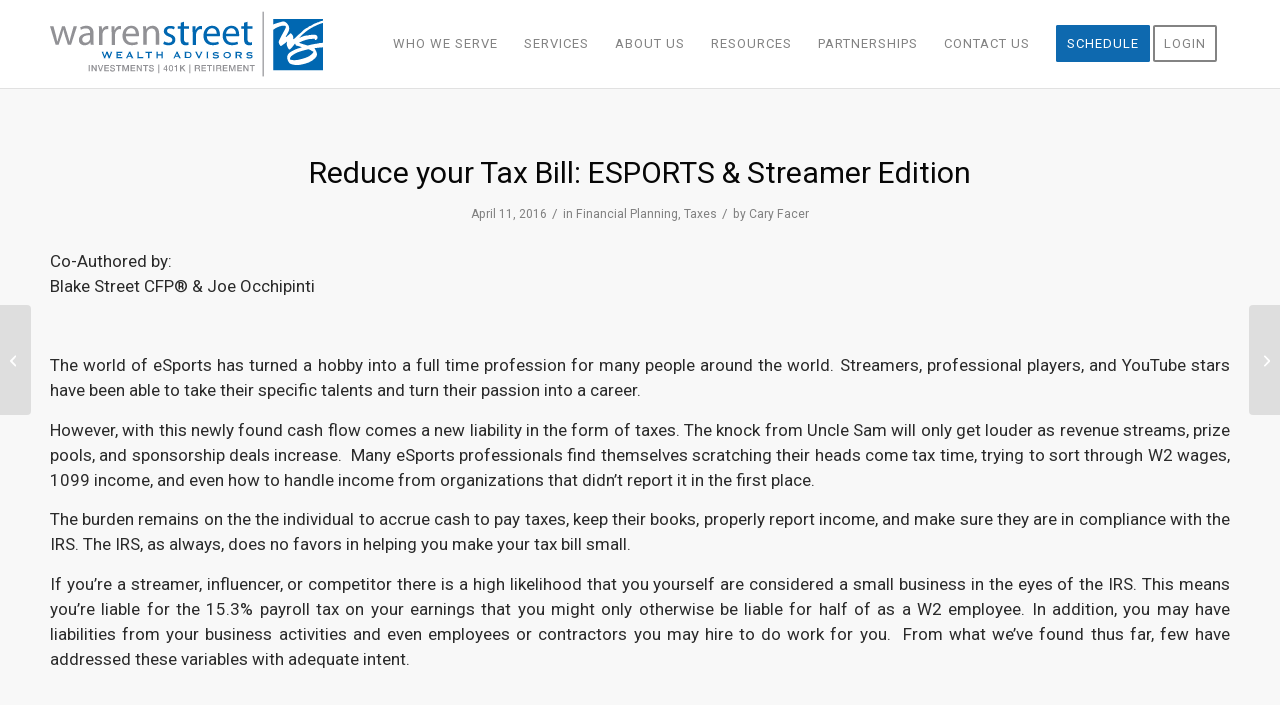

--- FILE ---
content_type: text/html; charset=UTF-8
request_url: https://warrenstreetwealth.com/reduce-tax-bill-esports-streamer-edition/
body_size: 27918
content:
<!DOCTYPE html>
<html lang="en" class="html_stretched responsive av-preloader-disabled  html_header_top html_logo_left html_main_nav_header html_menu_right html_slim html_header_sticky html_header_shrinking html_mobile_menu_phone html_header_searchicon_disabled html_content_align_center html_header_unstick_top_disabled html_header_stretch_disabled html_av-overlay-side html_av-overlay-side-classic html_av-submenu-noclone html_entry_id_3200 av-cookies-no-cookie-consent av-no-preview av-default-lightbox html_text_menu_active av-mobile-menu-switch-default">
<head>
<meta charset="UTF-8" />


<!-- mobile setting -->
<meta name="viewport" content="width=device-width, initial-scale=1">

<!-- Scripts/CSS and wp_head hook -->
<meta name='robots' content='index, follow, max-image-preview:large, max-snippet:-1, max-video-preview:-1' />

	<!-- This site is optimized with the Yoast SEO plugin v26.5 - https://yoast.com/wordpress/plugins/seo/ -->
	<title>Reduce your Tax Bill: ESPORTS &amp; Streamer Edition - Warren Street Wealth Advisors</title>
	<link rel="canonical" href="https://warrenstreetwealth.com/reduce-tax-bill-esports-streamer-edition/" />
	<meta property="og:locale" content="en_US" />
	<meta property="og:type" content="article" />
	<meta property="og:title" content="Reduce your Tax Bill: ESPORTS &amp; Streamer Edition - Warren Street Wealth Advisors" />
	<meta property="og:description" content="Co-Authored by: Blake Street CFP® &amp; Joe Occhipinti &nbsp; The world of eSports has turned a hobby into a full time profession for many people around the world. Streamers, professional players, and YouTube stars have been able to take their specific talents and turn their passion into a career. However, with this newly found cash [&hellip;]" />
	<meta property="og:url" content="https://warrenstreetwealth.com/reduce-tax-bill-esports-streamer-edition/" />
	<meta property="og:site_name" content="Warren Street Wealth Advisors" />
	<meta property="article:publisher" content="https://www.facebook.com/warrenstreetwealth/" />
	<meta property="article:published_time" content="2016-04-11T19:59:11+00:00" />
	<meta property="article:modified_time" content="2016-05-17T17:36:47+00:00" />
	<meta property="og:image" content="https://warrenstreetwealth.com/wp-content/uploads/2016/04/Purple-100-Dollar-Money.jpg" />
	<meta property="og:image:width" content="1024" />
	<meta property="og:image:height" content="424" />
	<meta property="og:image:type" content="image/jpeg" />
	<meta name="author" content="Cary Facer" />
	<meta name="twitter:card" content="summary_large_image" />
	<meta name="twitter:creator" content="@WarrenStreet_WA" />
	<meta name="twitter:site" content="@WarrenStreet_WA" />
	<meta name="twitter:label1" content="Written by" />
	<meta name="twitter:data1" content="Cary Facer" />
	<meta name="twitter:label2" content="Est. reading time" />
	<meta name="twitter:data2" content="4 minutes" />
	<script type="application/ld+json" class="yoast-schema-graph">{"@context":"https://schema.org","@graph":[{"@type":"Article","@id":"https://warrenstreetwealth.com/reduce-tax-bill-esports-streamer-edition/#article","isPartOf":{"@id":"https://warrenstreetwealth.com/reduce-tax-bill-esports-streamer-edition/"},"author":{"name":"Cary Facer","@id":"https://warrenstreetwealth.com/#/schema/person/e9c7fb384fdd56687d39f01c3e22edf5"},"headline":"Reduce your Tax Bill: ESPORTS &#038; Streamer Edition","datePublished":"2016-04-11T19:59:11+00:00","dateModified":"2016-05-17T17:36:47+00:00","mainEntityOfPage":{"@id":"https://warrenstreetwealth.com/reduce-tax-bill-esports-streamer-edition/"},"wordCount":785,"publisher":{"@id":"https://warrenstreetwealth.com/#organization"},"image":{"@id":"https://warrenstreetwealth.com/reduce-tax-bill-esports-streamer-edition/#primaryimage"},"thumbnailUrl":"https://warrenstreetwealth.com/wp-content/uploads/2016/04/Purple-100-Dollar-Money.jpg","keywords":["book keeping","esports","taxes"],"articleSection":["Financial Planning","Taxes"],"inLanguage":"en"},{"@type":"WebPage","@id":"https://warrenstreetwealth.com/reduce-tax-bill-esports-streamer-edition/","url":"https://warrenstreetwealth.com/reduce-tax-bill-esports-streamer-edition/","name":"Reduce your Tax Bill: ESPORTS & Streamer Edition - Warren Street Wealth Advisors","isPartOf":{"@id":"https://warrenstreetwealth.com/#website"},"primaryImageOfPage":{"@id":"https://warrenstreetwealth.com/reduce-tax-bill-esports-streamer-edition/#primaryimage"},"image":{"@id":"https://warrenstreetwealth.com/reduce-tax-bill-esports-streamer-edition/#primaryimage"},"thumbnailUrl":"https://warrenstreetwealth.com/wp-content/uploads/2016/04/Purple-100-Dollar-Money.jpg","datePublished":"2016-04-11T19:59:11+00:00","dateModified":"2016-05-17T17:36:47+00:00","breadcrumb":{"@id":"https://warrenstreetwealth.com/reduce-tax-bill-esports-streamer-edition/#breadcrumb"},"inLanguage":"en","potentialAction":[{"@type":"ReadAction","target":["https://warrenstreetwealth.com/reduce-tax-bill-esports-streamer-edition/"]}]},{"@type":"ImageObject","inLanguage":"en","@id":"https://warrenstreetwealth.com/reduce-tax-bill-esports-streamer-edition/#primaryimage","url":"https://warrenstreetwealth.com/wp-content/uploads/2016/04/Purple-100-Dollar-Money.jpg","contentUrl":"https://warrenstreetwealth.com/wp-content/uploads/2016/04/Purple-100-Dollar-Money.jpg","width":1024,"height":424},{"@type":"BreadcrumbList","@id":"https://warrenstreetwealth.com/reduce-tax-bill-esports-streamer-edition/#breadcrumb","itemListElement":[{"@type":"ListItem","position":1,"name":"Home","item":"https://warrenstreetwealth.com/home-page/"},{"@type":"ListItem","position":2,"name":"Reduce your Tax Bill: ESPORTS &#038; Streamer Edition"}]},{"@type":"WebSite","@id":"https://warrenstreetwealth.com/#website","url":"https://warrenstreetwealth.com/","name":"Warren Street Wealth Advisors","description":"Take Control of Your Financial Future","publisher":{"@id":"https://warrenstreetwealth.com/#organization"},"potentialAction":[{"@type":"SearchAction","target":{"@type":"EntryPoint","urlTemplate":"https://warrenstreetwealth.com/?s={search_term_string}"},"query-input":{"@type":"PropertyValueSpecification","valueRequired":true,"valueName":"search_term_string"}}],"inLanguage":"en"},{"@type":"Organization","@id":"https://warrenstreetwealth.com/#organization","name":"Warren Street Wealth Advisors","url":"https://warrenstreetwealth.com/","logo":{"@type":"ImageObject","inLanguage":"en","@id":"https://warrenstreetwealth.com/#/schema/logo/image/","url":"https://warrenstreetwealth.com/wp-content/uploads/2014/11/cropped-Warren_Street_Horiz_CMYK-01.png","contentUrl":"https://warrenstreetwealth.com/wp-content/uploads/2014/11/cropped-Warren_Street_Horiz_CMYK-01.png","width":300,"height":300,"caption":"Warren Street Wealth Advisors"},"image":{"@id":"https://warrenstreetwealth.com/#/schema/logo/image/"},"sameAs":["https://www.facebook.com/warrenstreetwealth/","https://x.com/WarrenStreet_WA","https://www.instagram.com/warrenstreetwealth/","https://www.linkedin.com/company/3138415/","https://www.youtube.com/@warrenstreet","https://www.yelp.com/biz/warren-street-wealth-advisors-newport-beach"]},{"@type":"Person","@id":"https://warrenstreetwealth.com/#/schema/person/e9c7fb384fdd56687d39f01c3e22edf5","name":"Cary Facer","image":{"@type":"ImageObject","inLanguage":"en","@id":"https://warrenstreetwealth.com/#/schema/person/image/","url":"https://warrenstreetwealth.com/wp-content/uploads/2022/11/CaryFacer2022Headshot-96x96.jpg","contentUrl":"https://warrenstreetwealth.com/wp-content/uploads/2022/11/CaryFacer2022Headshot-96x96.jpg","caption":"Cary Facer"},"description":"Partner Emeritus at Warren Street Wealth Advisors Cary is Co-Founder and Partner Emeritus of Warren Street Wealth Advisors and moved into a consultancy role in the Spring of 2024. He graduated from San Diego State University with a Bachelor's Degree in Finance. Having had his own retirement concerns working in a family-owned construction company, Cary formed Warren Street Wealth Advisors to solve the same frustrations and uncertainties he once had about finances. Cary entered the wealth advisory business in 2007 with Mass Mutual. Soon after, though, he made the decision to break away to start what is now Warren Street Wealth Advisors. Cary loves spending time with his two sons Grant and Reed, coaching their youth sports, camping, riding bikes, and traveling. Cary also enjoys auto racing, being a “car guy”, hosting events with friends, and taking road trips. Cary is the Founder and President of Moustaches for Kids, an organization that hosts moustache-growing contests to raise money for children’s charities in Orange County. Since founding Moustaches for Kids in 2018, Cary has helped the chapter raise over $362,000 in charitable donations.","sameAs":["https://www.instagram.com/caryfacer/","https://www.linkedin.com/in/caryfacer/"],"url":"https://warrenstreetwealth.com/author/caryfacer/"}]}</script>
	<!-- / Yoast SEO plugin. -->


<link rel='dns-prefetch' href='//use.fontawesome.com' />
<link rel="alternate" type="application/rss+xml" title="Warren Street Wealth Advisors &raquo; Feed" href="https://warrenstreetwealth.com/feed/" />
<link rel="alternate" type="application/rss+xml" title="Warren Street Wealth Advisors &raquo; Comments Feed" href="https://warrenstreetwealth.com/comments/feed/" />
<link rel="alternate" type="application/rss+xml" title="Warren Street Wealth Advisors &raquo; Reduce your Tax Bill: ESPORTS &#038; Streamer Edition Comments Feed" href="https://warrenstreetwealth.com/reduce-tax-bill-esports-streamer-edition/feed/" />
<link rel="alternate" title="oEmbed (JSON)" type="application/json+oembed" href="https://warrenstreetwealth.com/wp-json/oembed/1.0/embed?url=https%3A%2F%2Fwarrenstreetwealth.com%2Freduce-tax-bill-esports-streamer-edition%2F" />
<link rel="alternate" title="oEmbed (XML)" type="text/xml+oembed" href="https://warrenstreetwealth.com/wp-json/oembed/1.0/embed?url=https%3A%2F%2Fwarrenstreetwealth.com%2Freduce-tax-bill-esports-streamer-edition%2F&#038;format=xml" />

<!-- google webfont font replacement -->

			<script type='text/javascript'>

				(function() {

					/*	check if webfonts are disabled by user setting via cookie - or user must opt in.	*/
					var html = document.getElementsByTagName('html')[0];
					var cookie_check = html.className.indexOf('av-cookies-needs-opt-in') >= 0 || html.className.indexOf('av-cookies-can-opt-out') >= 0;
					var allow_continue = true;
					var silent_accept_cookie = html.className.indexOf('av-cookies-user-silent-accept') >= 0;

					if( cookie_check && ! silent_accept_cookie )
					{
						if( ! document.cookie.match(/aviaCookieConsent/) || html.className.indexOf('av-cookies-session-refused') >= 0 )
						{
							allow_continue = false;
						}
						else
						{
							if( ! document.cookie.match(/aviaPrivacyRefuseCookiesHideBar/) )
							{
								allow_continue = false;
							}
							else if( ! document.cookie.match(/aviaPrivacyEssentialCookiesEnabled/) )
							{
								allow_continue = false;
							}
							else if( document.cookie.match(/aviaPrivacyGoogleWebfontsDisabled/) )
							{
								allow_continue = false;
							}
						}
					}

					if( allow_continue )
					{
						var f = document.createElement('link');

						f.type 	= 'text/css';
						f.rel 	= 'stylesheet';
						f.href 	= 'https://fonts.googleapis.com/css?family=Roboto:100,400,700&display=auto';
						f.id 	= 'avia-google-webfont';

						document.getElementsByTagName('head')[0].appendChild(f);
					}
				})();

			</script>
			<style id='wp-img-auto-sizes-contain-inline-css' type='text/css'>
img:is([sizes=auto i],[sizes^="auto," i]){contain-intrinsic-size:3000px 1500px}
/*# sourceURL=wp-img-auto-sizes-contain-inline-css */
</style>
<style id='wp-emoji-styles-inline-css' type='text/css'>

	img.wp-smiley, img.emoji {
		display: inline !important;
		border: none !important;
		box-shadow: none !important;
		height: 1em !important;
		width: 1em !important;
		margin: 0 0.07em !important;
		vertical-align: -0.1em !important;
		background: none !important;
		padding: 0 !important;
	}
/*# sourceURL=wp-emoji-styles-inline-css */
</style>
<link rel='stylesheet' id='wp-block-library-css' href='https://warrenstreetwealth.com/wp-includes/css/dist/block-library/style.min.css?ver=67358c54c9dcfd3a1492f912f9e2a1f2' type='text/css' media='all' />
<style id='global-styles-inline-css' type='text/css'>
:root{--wp--preset--aspect-ratio--square: 1;--wp--preset--aspect-ratio--4-3: 4/3;--wp--preset--aspect-ratio--3-4: 3/4;--wp--preset--aspect-ratio--3-2: 3/2;--wp--preset--aspect-ratio--2-3: 2/3;--wp--preset--aspect-ratio--16-9: 16/9;--wp--preset--aspect-ratio--9-16: 9/16;--wp--preset--color--black: #000000;--wp--preset--color--cyan-bluish-gray: #abb8c3;--wp--preset--color--white: #ffffff;--wp--preset--color--pale-pink: #f78da7;--wp--preset--color--vivid-red: #cf2e2e;--wp--preset--color--luminous-vivid-orange: #ff6900;--wp--preset--color--luminous-vivid-amber: #fcb900;--wp--preset--color--light-green-cyan: #7bdcb5;--wp--preset--color--vivid-green-cyan: #00d084;--wp--preset--color--pale-cyan-blue: #8ed1fc;--wp--preset--color--vivid-cyan-blue: #0693e3;--wp--preset--color--vivid-purple: #9b51e0;--wp--preset--color--metallic-red: #b02b2c;--wp--preset--color--maximum-yellow-red: #edae44;--wp--preset--color--yellow-sun: #eeee22;--wp--preset--color--palm-leaf: #83a846;--wp--preset--color--aero: #7bb0e7;--wp--preset--color--old-lavender: #745f7e;--wp--preset--color--steel-teal: #5f8789;--wp--preset--color--raspberry-pink: #d65799;--wp--preset--color--medium-turquoise: #4ecac2;--wp--preset--gradient--vivid-cyan-blue-to-vivid-purple: linear-gradient(135deg,rgb(6,147,227) 0%,rgb(155,81,224) 100%);--wp--preset--gradient--light-green-cyan-to-vivid-green-cyan: linear-gradient(135deg,rgb(122,220,180) 0%,rgb(0,208,130) 100%);--wp--preset--gradient--luminous-vivid-amber-to-luminous-vivid-orange: linear-gradient(135deg,rgb(252,185,0) 0%,rgb(255,105,0) 100%);--wp--preset--gradient--luminous-vivid-orange-to-vivid-red: linear-gradient(135deg,rgb(255,105,0) 0%,rgb(207,46,46) 100%);--wp--preset--gradient--very-light-gray-to-cyan-bluish-gray: linear-gradient(135deg,rgb(238,238,238) 0%,rgb(169,184,195) 100%);--wp--preset--gradient--cool-to-warm-spectrum: linear-gradient(135deg,rgb(74,234,220) 0%,rgb(151,120,209) 20%,rgb(207,42,186) 40%,rgb(238,44,130) 60%,rgb(251,105,98) 80%,rgb(254,248,76) 100%);--wp--preset--gradient--blush-light-purple: linear-gradient(135deg,rgb(255,206,236) 0%,rgb(152,150,240) 100%);--wp--preset--gradient--blush-bordeaux: linear-gradient(135deg,rgb(254,205,165) 0%,rgb(254,45,45) 50%,rgb(107,0,62) 100%);--wp--preset--gradient--luminous-dusk: linear-gradient(135deg,rgb(255,203,112) 0%,rgb(199,81,192) 50%,rgb(65,88,208) 100%);--wp--preset--gradient--pale-ocean: linear-gradient(135deg,rgb(255,245,203) 0%,rgb(182,227,212) 50%,rgb(51,167,181) 100%);--wp--preset--gradient--electric-grass: linear-gradient(135deg,rgb(202,248,128) 0%,rgb(113,206,126) 100%);--wp--preset--gradient--midnight: linear-gradient(135deg,rgb(2,3,129) 0%,rgb(40,116,252) 100%);--wp--preset--font-size--small: 1rem;--wp--preset--font-size--medium: 1.125rem;--wp--preset--font-size--large: 1.75rem;--wp--preset--font-size--x-large: clamp(1.75rem, 3vw, 2.25rem);--wp--preset--spacing--20: 0.44rem;--wp--preset--spacing--30: 0.67rem;--wp--preset--spacing--40: 1rem;--wp--preset--spacing--50: 1.5rem;--wp--preset--spacing--60: 2.25rem;--wp--preset--spacing--70: 3.38rem;--wp--preset--spacing--80: 5.06rem;--wp--preset--shadow--natural: 6px 6px 9px rgba(0, 0, 0, 0.2);--wp--preset--shadow--deep: 12px 12px 50px rgba(0, 0, 0, 0.4);--wp--preset--shadow--sharp: 6px 6px 0px rgba(0, 0, 0, 0.2);--wp--preset--shadow--outlined: 6px 6px 0px -3px rgb(255, 255, 255), 6px 6px rgb(0, 0, 0);--wp--preset--shadow--crisp: 6px 6px 0px rgb(0, 0, 0);}:root { --wp--style--global--content-size: 800px;--wp--style--global--wide-size: 1130px; }:where(body) { margin: 0; }.wp-site-blocks > .alignleft { float: left; margin-right: 2em; }.wp-site-blocks > .alignright { float: right; margin-left: 2em; }.wp-site-blocks > .aligncenter { justify-content: center; margin-left: auto; margin-right: auto; }:where(.is-layout-flex){gap: 0.5em;}:where(.is-layout-grid){gap: 0.5em;}.is-layout-flow > .alignleft{float: left;margin-inline-start: 0;margin-inline-end: 2em;}.is-layout-flow > .alignright{float: right;margin-inline-start: 2em;margin-inline-end: 0;}.is-layout-flow > .aligncenter{margin-left: auto !important;margin-right: auto !important;}.is-layout-constrained > .alignleft{float: left;margin-inline-start: 0;margin-inline-end: 2em;}.is-layout-constrained > .alignright{float: right;margin-inline-start: 2em;margin-inline-end: 0;}.is-layout-constrained > .aligncenter{margin-left: auto !important;margin-right: auto !important;}.is-layout-constrained > :where(:not(.alignleft):not(.alignright):not(.alignfull)){max-width: var(--wp--style--global--content-size);margin-left: auto !important;margin-right: auto !important;}.is-layout-constrained > .alignwide{max-width: var(--wp--style--global--wide-size);}body .is-layout-flex{display: flex;}.is-layout-flex{flex-wrap: wrap;align-items: center;}.is-layout-flex > :is(*, div){margin: 0;}body .is-layout-grid{display: grid;}.is-layout-grid > :is(*, div){margin: 0;}body{padding-top: 0px;padding-right: 0px;padding-bottom: 0px;padding-left: 0px;}a:where(:not(.wp-element-button)){text-decoration: underline;}:root :where(.wp-element-button, .wp-block-button__link){background-color: #32373c;border-width: 0;color: #fff;font-family: inherit;font-size: inherit;font-style: inherit;font-weight: inherit;letter-spacing: inherit;line-height: inherit;padding-top: calc(0.667em + 2px);padding-right: calc(1.333em + 2px);padding-bottom: calc(0.667em + 2px);padding-left: calc(1.333em + 2px);text-decoration: none;text-transform: inherit;}.has-black-color{color: var(--wp--preset--color--black) !important;}.has-cyan-bluish-gray-color{color: var(--wp--preset--color--cyan-bluish-gray) !important;}.has-white-color{color: var(--wp--preset--color--white) !important;}.has-pale-pink-color{color: var(--wp--preset--color--pale-pink) !important;}.has-vivid-red-color{color: var(--wp--preset--color--vivid-red) !important;}.has-luminous-vivid-orange-color{color: var(--wp--preset--color--luminous-vivid-orange) !important;}.has-luminous-vivid-amber-color{color: var(--wp--preset--color--luminous-vivid-amber) !important;}.has-light-green-cyan-color{color: var(--wp--preset--color--light-green-cyan) !important;}.has-vivid-green-cyan-color{color: var(--wp--preset--color--vivid-green-cyan) !important;}.has-pale-cyan-blue-color{color: var(--wp--preset--color--pale-cyan-blue) !important;}.has-vivid-cyan-blue-color{color: var(--wp--preset--color--vivid-cyan-blue) !important;}.has-vivid-purple-color{color: var(--wp--preset--color--vivid-purple) !important;}.has-metallic-red-color{color: var(--wp--preset--color--metallic-red) !important;}.has-maximum-yellow-red-color{color: var(--wp--preset--color--maximum-yellow-red) !important;}.has-yellow-sun-color{color: var(--wp--preset--color--yellow-sun) !important;}.has-palm-leaf-color{color: var(--wp--preset--color--palm-leaf) !important;}.has-aero-color{color: var(--wp--preset--color--aero) !important;}.has-old-lavender-color{color: var(--wp--preset--color--old-lavender) !important;}.has-steel-teal-color{color: var(--wp--preset--color--steel-teal) !important;}.has-raspberry-pink-color{color: var(--wp--preset--color--raspberry-pink) !important;}.has-medium-turquoise-color{color: var(--wp--preset--color--medium-turquoise) !important;}.has-black-background-color{background-color: var(--wp--preset--color--black) !important;}.has-cyan-bluish-gray-background-color{background-color: var(--wp--preset--color--cyan-bluish-gray) !important;}.has-white-background-color{background-color: var(--wp--preset--color--white) !important;}.has-pale-pink-background-color{background-color: var(--wp--preset--color--pale-pink) !important;}.has-vivid-red-background-color{background-color: var(--wp--preset--color--vivid-red) !important;}.has-luminous-vivid-orange-background-color{background-color: var(--wp--preset--color--luminous-vivid-orange) !important;}.has-luminous-vivid-amber-background-color{background-color: var(--wp--preset--color--luminous-vivid-amber) !important;}.has-light-green-cyan-background-color{background-color: var(--wp--preset--color--light-green-cyan) !important;}.has-vivid-green-cyan-background-color{background-color: var(--wp--preset--color--vivid-green-cyan) !important;}.has-pale-cyan-blue-background-color{background-color: var(--wp--preset--color--pale-cyan-blue) !important;}.has-vivid-cyan-blue-background-color{background-color: var(--wp--preset--color--vivid-cyan-blue) !important;}.has-vivid-purple-background-color{background-color: var(--wp--preset--color--vivid-purple) !important;}.has-metallic-red-background-color{background-color: var(--wp--preset--color--metallic-red) !important;}.has-maximum-yellow-red-background-color{background-color: var(--wp--preset--color--maximum-yellow-red) !important;}.has-yellow-sun-background-color{background-color: var(--wp--preset--color--yellow-sun) !important;}.has-palm-leaf-background-color{background-color: var(--wp--preset--color--palm-leaf) !important;}.has-aero-background-color{background-color: var(--wp--preset--color--aero) !important;}.has-old-lavender-background-color{background-color: var(--wp--preset--color--old-lavender) !important;}.has-steel-teal-background-color{background-color: var(--wp--preset--color--steel-teal) !important;}.has-raspberry-pink-background-color{background-color: var(--wp--preset--color--raspberry-pink) !important;}.has-medium-turquoise-background-color{background-color: var(--wp--preset--color--medium-turquoise) !important;}.has-black-border-color{border-color: var(--wp--preset--color--black) !important;}.has-cyan-bluish-gray-border-color{border-color: var(--wp--preset--color--cyan-bluish-gray) !important;}.has-white-border-color{border-color: var(--wp--preset--color--white) !important;}.has-pale-pink-border-color{border-color: var(--wp--preset--color--pale-pink) !important;}.has-vivid-red-border-color{border-color: var(--wp--preset--color--vivid-red) !important;}.has-luminous-vivid-orange-border-color{border-color: var(--wp--preset--color--luminous-vivid-orange) !important;}.has-luminous-vivid-amber-border-color{border-color: var(--wp--preset--color--luminous-vivid-amber) !important;}.has-light-green-cyan-border-color{border-color: var(--wp--preset--color--light-green-cyan) !important;}.has-vivid-green-cyan-border-color{border-color: var(--wp--preset--color--vivid-green-cyan) !important;}.has-pale-cyan-blue-border-color{border-color: var(--wp--preset--color--pale-cyan-blue) !important;}.has-vivid-cyan-blue-border-color{border-color: var(--wp--preset--color--vivid-cyan-blue) !important;}.has-vivid-purple-border-color{border-color: var(--wp--preset--color--vivid-purple) !important;}.has-metallic-red-border-color{border-color: var(--wp--preset--color--metallic-red) !important;}.has-maximum-yellow-red-border-color{border-color: var(--wp--preset--color--maximum-yellow-red) !important;}.has-yellow-sun-border-color{border-color: var(--wp--preset--color--yellow-sun) !important;}.has-palm-leaf-border-color{border-color: var(--wp--preset--color--palm-leaf) !important;}.has-aero-border-color{border-color: var(--wp--preset--color--aero) !important;}.has-old-lavender-border-color{border-color: var(--wp--preset--color--old-lavender) !important;}.has-steel-teal-border-color{border-color: var(--wp--preset--color--steel-teal) !important;}.has-raspberry-pink-border-color{border-color: var(--wp--preset--color--raspberry-pink) !important;}.has-medium-turquoise-border-color{border-color: var(--wp--preset--color--medium-turquoise) !important;}.has-vivid-cyan-blue-to-vivid-purple-gradient-background{background: var(--wp--preset--gradient--vivid-cyan-blue-to-vivid-purple) !important;}.has-light-green-cyan-to-vivid-green-cyan-gradient-background{background: var(--wp--preset--gradient--light-green-cyan-to-vivid-green-cyan) !important;}.has-luminous-vivid-amber-to-luminous-vivid-orange-gradient-background{background: var(--wp--preset--gradient--luminous-vivid-amber-to-luminous-vivid-orange) !important;}.has-luminous-vivid-orange-to-vivid-red-gradient-background{background: var(--wp--preset--gradient--luminous-vivid-orange-to-vivid-red) !important;}.has-very-light-gray-to-cyan-bluish-gray-gradient-background{background: var(--wp--preset--gradient--very-light-gray-to-cyan-bluish-gray) !important;}.has-cool-to-warm-spectrum-gradient-background{background: var(--wp--preset--gradient--cool-to-warm-spectrum) !important;}.has-blush-light-purple-gradient-background{background: var(--wp--preset--gradient--blush-light-purple) !important;}.has-blush-bordeaux-gradient-background{background: var(--wp--preset--gradient--blush-bordeaux) !important;}.has-luminous-dusk-gradient-background{background: var(--wp--preset--gradient--luminous-dusk) !important;}.has-pale-ocean-gradient-background{background: var(--wp--preset--gradient--pale-ocean) !important;}.has-electric-grass-gradient-background{background: var(--wp--preset--gradient--electric-grass) !important;}.has-midnight-gradient-background{background: var(--wp--preset--gradient--midnight) !important;}.has-small-font-size{font-size: var(--wp--preset--font-size--small) !important;}.has-medium-font-size{font-size: var(--wp--preset--font-size--medium) !important;}.has-large-font-size{font-size: var(--wp--preset--font-size--large) !important;}.has-x-large-font-size{font-size: var(--wp--preset--font-size--x-large) !important;}
/*# sourceURL=global-styles-inline-css */
</style>

<style id='font-awesome-svg-styles-default-inline-css' type='text/css'>
.svg-inline--fa {
  display: inline-block;
  height: 1em;
  overflow: visible;
  vertical-align: -.125em;
}
/*# sourceURL=font-awesome-svg-styles-default-inline-css */
</style>
<link rel='stylesheet' id='font-awesome-svg-styles-css' href='https://warrenstreetwealth.com/wp-content/uploads/font-awesome/v6.5.2/css/svg-with-js.css' type='text/css' media='all' />
<style id='font-awesome-svg-styles-inline-css' type='text/css'>
   .wp-block-font-awesome-icon svg::before,
   .wp-rich-text-font-awesome-icon svg::before {content: unset;}
/*# sourceURL=font-awesome-svg-styles-inline-css */
</style>
<link rel='stylesheet' id='contact-form-7-css' href='https://warrenstreetwealth.com/wp-content/plugins/contact-form-7/includes/css/styles.css?ver=6.1.4' type='text/css' media='all' />
<link rel='stylesheet' id='font-awesome-official-css' href='https://use.fontawesome.com/releases/v6.5.2/css/all.css' type='text/css' media='all' integrity="sha384-PPIZEGYM1v8zp5Py7UjFb79S58UeqCL9pYVnVPURKEqvioPROaVAJKKLzvH2rDnI" crossorigin="anonymous" />
<link rel='stylesheet' id='avia-merged-styles-css' href='https://warrenstreetwealth.com/wp-content/uploads/dynamic_avia/avia-merged-styles-493a6347fab802927ad845e4a2caf0dd---693dd13fa3013.css' type='text/css' media='all' />
<link rel='stylesheet' id='font-awesome-official-v4shim-css' href='https://use.fontawesome.com/releases/v6.5.2/css/v4-shims.css' type='text/css' media='all' integrity="sha384-XyvK/kKwgVW+fuRkusfLgfhAMuaxLPSOY8W7wj8tUkf0Nr2WGHniPmpdu+cmPS5n" crossorigin="anonymous" />
<script type="text/javascript" src="https://warrenstreetwealth.com/wp-includes/js/jquery/jquery.min.js?ver=3.7.1" id="jquery-core-js"></script>
<script type="text/javascript" src="https://warrenstreetwealth.com/wp-includes/js/jquery/jquery-migrate.min.js?ver=3.4.1" id="jquery-migrate-js"></script>
<script type="text/javascript" src="https://warrenstreetwealth.com/wp-content/uploads/dynamic_avia/avia-head-scripts-3828413ac12c2848f80c4ddaf97da15e---693dd13fb48b3.js" id="avia-head-scripts-js"></script>
<link rel="https://api.w.org/" href="https://warrenstreetwealth.com/wp-json/" /><link rel="alternate" title="JSON" type="application/json" href="https://warrenstreetwealth.com/wp-json/wp/v2/posts/3200" /><link rel="EditURI" type="application/rsd+xml" title="RSD" href="https://warrenstreetwealth.com/xmlrpc.php?rsd" />
<!-- start Simple Custom CSS and JS -->
<script type="text/javascript">
 

jQuery(document).ready(function(){

setTimeout(function(){

     //var tag_new = jQuery("template").eq(38).attr("id");
     var tag_new = jQuery("template").last().attr("id");
     console.log(tag_new);

     //alert(tag_new);
     jQuery("#" + tag_new).css("display", "none");
     jQuery("#" + tag_new).next().next().css("display", "none");
}, 100);

});</script>
<!-- end Simple Custom CSS and JS -->
<!-- Google Tag Manager -->
<script>(function(w,d,s,l,i){w[l]=w[l]||[];w[l].push({'gtm.start':
new Date().getTime(),event:'gtm.js'});var f=d.getElementsByTagName(s)[0],
j=d.createElement(s),dl=l!='dataLayer'?'&l='+l:'';j.async=true;j.src=
'https://www.googletagmanager.com/gtm.js?id='+i+dl;f.parentNode.insertBefore(j,f);
})(window,document,'script','dataLayer','GTM-NJJS4L9');</script>
<!-- End Google Tag Manager -->
<!-- Google tag (gtag.js) -->
<script async src="https://www.googletagmanager.com/gtag/js?id=G-LZDYZ4N329">
</script>
<!-- Google tag (gtag.js) -->
<script async src="https://www.googletagmanager.com/gtag/js?id=G-LJBDQYPCL6">
</script>
<script>
  window.dataLayer = window.dataLayer || [];
  function gtag(){dataLayer.push(arguments);}
  gtag('js', new Date());

  gtag('config', 'G-LJBDQYPCL6');
</script>
<script>
  window.dataLayer = window.dataLayer || [];
  function gtag(){dataLayer.push(arguments);}
  gtag('js', new Date());

  gtag('config', 'G-LZDYZ4N329');
</script>
<meta name="nitro-verify" content="nitro-6268d18d435305f3234cbbe6a1c7052bd403d32781106">
<!-- ChatOnce embed START -->
<script id="co-index" src="https://cdn.oncehub.com/co/widget.js" data-co-params="website_id=WEB-229F456932" defer></script>
<!-- ChatOnce embed END -->

<!-- Global site tag (gtag.js) - Google Analytics -->
<script async src="https://www.googletagmanager.com/gtag/js?id=UA-220504540-1"></script>
<script>
  window.dataLayer = window.dataLayer || [];
  function gtag(){dataLayer.push(arguments);}
  gtag('js', new Date());

  gtag('config', 'UA-220504540-1');
</script>
<!-- Global site tag (gtag.js) - Google Analytics end -->

<link rel="icon" href="https://warrenstreetwealth.com/wp-content/uploads/2014/11/Warren_Street_Horiz_CMYK-01-300x300.png" type="image/png">
<!--[if lt IE 9]><script src="https://warrenstreetwealth.com/wp-content/themes/enfold/js/html5shiv.js"></script><![endif]--><link rel="profile" href="https://gmpg.org/xfn/11" />
<link rel="alternate" type="application/rss+xml" title="Warren Street Wealth Advisors RSS2 Feed" href="https://warrenstreetwealth.com/feed/" />
<link rel="pingback" href="https://warrenstreetwealth.com/xmlrpc.php" />
<script id='nitro-telemetry-meta' nitro-exclude>window.NPTelemetryMetadata={missReason: (!window.NITROPACK_STATE ? 'cache not found' : 'hit'),pageType: 'post',isEligibleForOptimization: true,}</script><script id='nitro-generic' nitro-exclude>(()=>{window.NitroPack=window.NitroPack||{coreVersion:"na",isCounted:!1};let e=document.createElement("script");if(e.src="https://nitroscripts.com/yBBcXMKYprxvraMPtXXWBXHbXDjaZlje",e.async=!0,e.id="nitro-script",document.head.appendChild(e),!window.NitroPack.isCounted){window.NitroPack.isCounted=!0;let t=()=>{navigator.sendBeacon("https://to.getnitropack.com/p",JSON.stringify({siteId:"yBBcXMKYprxvraMPtXXWBXHbXDjaZlje",url:window.location.href,isOptimized:!!window.IS_NITROPACK,coreVersion:"na",missReason:window.NPTelemetryMetadata?.missReason||"",pageType:window.NPTelemetryMetadata?.pageType||"",isEligibleForOptimization:!!window.NPTelemetryMetadata?.isEligibleForOptimization}))};(()=>{let e=()=>new Promise(e=>{"complete"===document.readyState?e():window.addEventListener("load",e)}),i=()=>new Promise(e=>{document.prerendering?document.addEventListener("prerenderingchange",e,{once:!0}):e()}),a=async()=>{await i(),await e(),t()};a()})(),window.addEventListener("pageshow",e=>{if(e.persisted){let i=document.prerendering||self.performance?.getEntriesByType?.("navigation")[0]?.activationStart>0;"visible"!==document.visibilityState||i||t()}})}})();</script>
<!-- To speed up the rendering and to display the site as fast as possible to the user we include some styles and scripts for above the fold content inline -->
<script type="text/javascript">'use strict';var avia_is_mobile=!1;if(/Android|webOS|iPhone|iPad|iPod|BlackBerry|IEMobile|Opera Mini/i.test(navigator.userAgent)&&'ontouchstart' in document.documentElement){avia_is_mobile=!0;document.documentElement.className+=' avia_mobile '}
else{document.documentElement.className+=' avia_desktop '};document.documentElement.className+=' js_active ';(function(){var e=['-webkit-','-moz-','-ms-',''],n='',o=!1,a=!1;for(var t in e){if(e[t]+'transform' in document.documentElement.style){o=!0;n=e[t]+'transform'};if(e[t]+'perspective' in document.documentElement.style){a=!0}};if(o){document.documentElement.className+=' avia_transform '};if(a){document.documentElement.className+=' avia_transform3d '};if(typeof document.getElementsByClassName=='function'&&typeof document.documentElement.getBoundingClientRect=='function'&&avia_is_mobile==!1){if(n&&window.innerHeight>0){setTimeout(function(){var e=0,o={},a=0,t=document.getElementsByClassName('av-parallax'),i=window.pageYOffset||document.documentElement.scrollTop;for(e=0;e<t.length;e++){t[e].style.top='0px';o=t[e].getBoundingClientRect();a=Math.ceil((window.innerHeight+i-o.top)*0.3);t[e].style[n]='translate(0px, '+a+'px)';t[e].style.top='auto';t[e].className+=' enabled-parallax '}},50)}}})();</script>		<style type="text/css" id="wp-custom-css">
			ul li { color:#000 !important; }

.buttonblue {
	background:#0e69af !important;
	color:#ffffff;
}

.circle-icon {
    background: #3368aa;
    padding:10px;
    border-radius: 50%;
		color:#fff;
	  font-size:2.5em;
}
	
#mc_embed_signup div.response {
    margin-top:0;
	margin-left:-18px;
    padding: 0 !important;
    font-weight: bold;
    float: left;
    top: 0 !important;
    z-index: 1;
    width: 80%;
	overflow:visible;
}
	
#mc_embed_signup {
	margin-left:-18px !important;
}
#mce-EMAIL { background:#fff !important;
max-width:240px !important;
}

mc_embed_signup div.response  {
    margin:0 !important;
	  margin-left:-18px;
    padding: 0;
    font-weight: bold;
    float: left;
    z-index: 1;
    width: 80%;
	  overflow:visible !important;
}

#mc_embed_signup div#mce-responses {
	margin-left:0px !important;
	margin-top:0px;
	padding-top:0px;
	max-width:240px;
}

#mc_embed_signup #mce-success-response {
    margin-top: 0;
	  max-width:90%;
	  overflow:wrap;
}

#mc_embed_signup #mce-error-response {
    margin-top: 0;
	overflow:wrap;
}

#top input[type="email"] {
	margin-bottom:6px !important;
}

.entry-content-wrapper div li {
    text-indent: 0;
    font-size: 17px;
    font-weight: 300 !important;
    line-height: 1.4em;
}
.copyright a { display:none; }
.entry-content-wrapper div li {
  font-weight:400 !important;
}
#top.single-post .fullsize .single-small.with-slider .blog-meta {
display:none;
}
#services {
	  background:#186bad !important;
}
.post-entry-3882 { padding-top:53px !important; }
.post-entry-3136 { padding-top:54px !important; }
.tribe-events-header__events-bar {
    display: none !important;
}.tribe-events-c-top-bar {
    display: none !important;
}
.tribe-events .tribe-events-c-subscribe-dropdown__container { display:none; }
.single-tribe_events .tribe-events-cal-links { display:none; }

.tribe-common-l-container .tribe-events-l-container {
	padding-top:10px !important;
}

.tribe-events .tribe-events-l-container {
	padding-top:10px !important;
}

#top .fullsize .template-blog .post .entry-content-wrapper, #top .fullsize .template-blog .post .entry-content-wrapper > * {
    max-width: 100%;
}

.wp-block-image {
    text-align:center;
}
.js_active .toggler {
	font-weight:600!important;
	font-size:1.5em !important;
}
.widgettitle { font-weight:700 !important; font-size:1.25em; }

.evenbox {
	height:180px;line-height:1.2em !important;
}
@media only screen and (max-width: 767px) {
	.evenbox {height:auto;margin-top:15px;font-size:15px !important;line-height:1.1em !important;}
}
@media only screen and (min-width: 768px) and (max-width: 1080px) {
	.evenbox {
	height:260px;line-height:1.1em !important;font-size:.7em;
}
}
@media only screen and (min-width: 1081px) and (max-width: 1139px) {
	.evenbox {
	height:250px;
}
}
@media only screen and (min-width: 1140px) and (max-width: 1301px) {
	.evenbox {
	height:220px;
}
	.minw290 { min-width:50%; }
}
@media only screen and (min-width: 1675px) {
	.evenbox {
	height:148px;
}
}
.equal-height-buttons{
display: flex;
justify-content: center;
align-items: flex-end;
flex: 1 1 0;
	height:80px;
}
.minw290 { min-width:290px; }
.text643 {
	width:100%;height:243px;margin-bottom:25px;
}
@media only screen and (min-width: 1291px) and (max-width: 1738px) {
	.text643 p {font-size:.94em; line-height:1.2em;}
}
@media only screen and (min-width: 901px) and (max-width: 1290px) {
	.text643 {height:300px;}
	.text643 p {line-height:1.3em; }
}
@media only screen and (min-width: 768px) and (max-width: 900px) {
	.text643 {height:350px;}
	.text643 p {line-height:1.2em;}
}
@media only screen and (max-width: 767px) {
	.text643 {height:auto;padding-bottom:15px;}
	.imgwidth { max-width:95%; }
}
.imgwidth {
	min-width:280px;max-width:95%;
}


/*--- 2 Column Form Styles Start ---*/

#left {
    width: 47%;
    float: left;
    margin-right:4%;
	  margin-bottom:-10px;
}
 
#right {
    width: 47%;
    float: left;
	  margin-bottom:-10px;
}

#left2 {
    width: 47%;
    float: left;
    margin-right:4%;
}
 
#right2 {
    width: 47%;
    float: left;
}
 
.clearfix:after {
    content:"\0020";
    display:block;
    height:0;
    clear:both;
    visibility:hidden;
    overflow:hidden;
    margin-bottom:10px;
}
 
.clearfix {
    display:block;
}

/*--- scaled iframe ---*/
#wrap {
  width: 750px;
  height: 1000px;
  padding: 0;
  overflow: hidden;
	margin-bottom:0;
}

#scaled-frame {
  width: 1000px;
  height: 1200px;
  border: 0px;
	margin-bottom:0;
}

#scaled-frame {
  zoom: 0.75;
  -moz-transform: scale(0.75);
  -moz-transform-origin: 0 0;
  -o-transform: scale(0.75);
  -o-transform-origin: 0 0;
  -webkit-transform: scale(0.75);
  -webkit-transform-origin: 0 0;
}

@media screen and (-webkit-min-device-pixel-ratio:0) {
  #scaled-frame {
    zoom: 1;
  }
}

.nosvg {
	svg {
    display: none;
}
}		</style>
		<style type="text/css">
		@font-face {font-family: 'entypo-fontello-enfold'; font-weight: normal; font-style: normal; font-display: auto;
		src: url('https://warrenstreetwealth.com/wp-content/themes/enfold/config-templatebuilder/avia-template-builder/assets/fonts/entypo-fontello-enfold/entypo-fontello-enfold.woff2') format('woff2'),
		url('https://warrenstreetwealth.com/wp-content/themes/enfold/config-templatebuilder/avia-template-builder/assets/fonts/entypo-fontello-enfold/entypo-fontello-enfold.woff') format('woff'),
		url('https://warrenstreetwealth.com/wp-content/themes/enfold/config-templatebuilder/avia-template-builder/assets/fonts/entypo-fontello-enfold/entypo-fontello-enfold.ttf') format('truetype'),
		url('https://warrenstreetwealth.com/wp-content/themes/enfold/config-templatebuilder/avia-template-builder/assets/fonts/entypo-fontello-enfold/entypo-fontello-enfold.svg#entypo-fontello-enfold') format('svg'),
		url('https://warrenstreetwealth.com/wp-content/themes/enfold/config-templatebuilder/avia-template-builder/assets/fonts/entypo-fontello-enfold/entypo-fontello-enfold.eot'),
		url('https://warrenstreetwealth.com/wp-content/themes/enfold/config-templatebuilder/avia-template-builder/assets/fonts/entypo-fontello-enfold/entypo-fontello-enfold.eot?#iefix') format('embedded-opentype');
		}

		#top .avia-font-entypo-fontello-enfold, body .avia-font-entypo-fontello-enfold, html body [data-av_iconfont='entypo-fontello-enfold']:before{ font-family: 'entypo-fontello-enfold'; }
		
		@font-face {font-family: 'entypo-fontello'; font-weight: normal; font-style: normal; font-display: auto;
		src: url('https://warrenstreetwealth.com/wp-content/themes/enfold/config-templatebuilder/avia-template-builder/assets/fonts/entypo-fontello/entypo-fontello.woff2') format('woff2'),
		url('https://warrenstreetwealth.com/wp-content/themes/enfold/config-templatebuilder/avia-template-builder/assets/fonts/entypo-fontello/entypo-fontello.woff') format('woff'),
		url('https://warrenstreetwealth.com/wp-content/themes/enfold/config-templatebuilder/avia-template-builder/assets/fonts/entypo-fontello/entypo-fontello.ttf') format('truetype'),
		url('https://warrenstreetwealth.com/wp-content/themes/enfold/config-templatebuilder/avia-template-builder/assets/fonts/entypo-fontello/entypo-fontello.svg#entypo-fontello') format('svg'),
		url('https://warrenstreetwealth.com/wp-content/themes/enfold/config-templatebuilder/avia-template-builder/assets/fonts/entypo-fontello/entypo-fontello.eot'),
		url('https://warrenstreetwealth.com/wp-content/themes/enfold/config-templatebuilder/avia-template-builder/assets/fonts/entypo-fontello/entypo-fontello.eot?#iefix') format('embedded-opentype');
		}

		#top .avia-font-entypo-fontello, body .avia-font-entypo-fontello, html body [data-av_iconfont='entypo-fontello']:before{ font-family: 'entypo-fontello'; }
		</style>

<!--
Debugging Info for Theme support: 

Theme: Enfold
Version: 7.1.2
Installed: enfold
AviaFramework Version: 5.6
AviaBuilder Version: 6.0
aviaElementManager Version: 1.0.1
- - - - - - - - - - -
ChildTheme: Enfold Child
ChildTheme Version: 1.0.0
ChildTheme Installed: enfold

- - - - - - - - - - -
ML:1024-PU:31-PLA:16
WP:6.9
Compress: CSS:all theme files - JS:all theme files
Updates: enabled - deprecated Envato API - register Envato Token
PLAu:14
-->
</head>

<body data-rsssl=1 id="top" class="wp-singular post-template-default single single-post postid-3200 single-format-standard wp-theme-enfold wp-child-theme-enfold-child stretched rtl_columns av-curtain-numeric roboto  post-type-post category-financial-planning category-taxes post_tag-book-keeping post_tag-esports post_tag-taxes avia-responsive-images-support" itemscope="itemscope" itemtype="https://schema.org/WebPage" >

	<!-- Google Tag Manager (noscript) -->
<noscript><iframe src='https://www.googletagmanager.com/ns.html?id=GTM-NJJS4L9'
height='0' width='0' style='display:none;visibility:hidden'></iframe></noscript>
<!-- End Google Tag Manager (noscript) -->
	<div id='wrap_all'>

	
<header id='header' class='all_colors header_color light_bg_color  av_header_top av_logo_left av_main_nav_header av_menu_right av_slim av_header_sticky av_header_shrinking av_header_stretch_disabled av_mobile_menu_phone av_header_searchicon_disabled av_header_unstick_top_disabled av_bottom_nav_disabled  av_alternate_logo_active av_header_border_disabled'  data-av_shrink_factor='50' role="banner" itemscope="itemscope" itemtype="https://schema.org/WPHeader" >

		<div  id='header_main' class='container_wrap container_wrap_logo'>

        <div class='container av-logo-container'><div class='inner-container'><span class='logo avia-svg-logo'><a href='https://warrenstreetwealth.com/' class='av-contains-svg' aria-label='Warren_Street_logo-01' title='Warren_Street_logo-01'><svg role="graphics-document" title="Warren_Street_logo-01" desc="" alt=""   version="1.0" id="Layer_1" xmlns="http://www.w3.org/2000/svg" xmlns:xlink="http://www.w3.org/1999/xlink" x="0px" y="0px"
	 width="228.6px" height="73.8px" viewBox="0 0 228.6 73.8" enable-background="new 0 0 228.6 73.8" xml:space="preserve" preserveAspectRatio="xMinYMid meet">
<g>
	<g>
		<path fill="#919195" d="M2.9,22L5,29.9c0.4,1.7,0.8,3.4,1.1,5h0.1c0.4-1.6,0.9-3.3,1.4-5l2.5-7.9h2.4l2.4,7.8
			c0.6,1.8,1,3.5,1.4,5.1h0.1c0.3-1.6,0.7-3.2,1.2-5.1l2.2-7.8h2.8l-5,15.6h-2.6l-2.4-7.5c-0.5-1.8-1-3.3-1.4-5.2h-0.1
			c-0.4,1.9-0.9,3.5-1.4,5.2l-2.5,7.4H4.7L0,22H2.9z"/>
		<path fill="#919195" d="M36.4,33.9c0,1.4,0.1,2.7,0.2,3.7h-2.5l-0.3-2h-0.1C32.9,36.9,31.2,38,29,38c-3.2,0-4.8-2.2-4.8-4.5
			c0-3.8,3.4-5.8,9.4-5.8v-0.3c0-1.3-0.4-3.6-3.6-3.6c-1.5,0-3,0.4-4.1,1.2L25.3,23c1.3-0.8,3.2-1.4,5.2-1.4c4.8,0,6,3.3,6,6.4V33.9
			z M33.6,29.6c-3.1-0.1-6.6,0.5-6.6,3.5c0,1.9,1.2,2.7,2.6,2.7c2.1,0,3.4-1.3,3.8-2.6c0.1-0.3,0.1-0.6,0.1-0.9V29.6z"/>
		<path fill="#919195" d="M41,26.9c0-1.8,0-3.4-0.1-4.9h2.5l0.1,3.1h0.1c0.7-2.1,2.5-3.4,4.4-3.4c0.3,0,0.5,0,0.8,0.1v2.7
			c-0.3,0-0.6-0.1-1-0.1c-2,0-3.4,1.5-3.8,3.6c-0.1,0.4-0.1,0.9-0.1,1.3v8.4H41V26.9z"/>
		<path fill="#919195" d="M51.6,26.9c0-1.8,0-3.4-0.1-4.9H54l0.1,3.1h0.1c0.7-2.1,2.5-3.4,4.4-3.4c0.3,0,0.5,0,0.8,0.1v2.7
			c-0.3,0-0.6-0.1-1-0.1c-2,0-3.4,1.5-3.8,3.6c-0.1,0.4-0.1,0.9-0.1,1.3v8.4h-2.8V26.9z"/>
		<path fill="#919195" d="M63.5,30.3c0.1,3.8,2.5,5.4,5.3,5.4c2,0,3.3-0.4,4.3-0.8l0.5,2c-1,0.5-2.7,1-5.2,1c-4.8,0-7.7-3.2-7.7-7.9
			c0-4.7,2.8-8.4,7.4-8.4c5.1,0,6.4,4.5,6.4,7.4c0,0.6,0,1-0.1,1.3H63.5z M71.8,28.3c0-1.8-0.7-4.6-3.9-4.6c-2.9,0-4.1,2.6-4.4,4.6
			H71.8z"/>
		<path fill="#919195" d="M78,26.2c0-1.6,0-2.9-0.1-4.2h2.5l0.2,2.5h0.1c0.8-1.5,2.6-2.9,5.2-2.9c2.2,0,5.5,1.3,5.5,6.6v9.3h-2.8v-9
			c0-2.5-0.9-4.6-3.6-4.6c-1.8,0-3.3,1.3-3.8,2.9c-0.1,0.4-0.2,0.9-0.2,1.3v9.4H78V26.2z"/>
	</g>
	<g>
		<path fill="#0067B1" d="M95.6,34.7c0.9,0.5,2.4,1.1,3.8,1.1c2,0,3-1,3-2.3c0-1.4-0.8-2.1-2.9-2.8c-2.8-1-4.2-2.6-4.2-4.4
			c0-2.5,2.1-4.6,5.4-4.6c1.6,0,3,0.4,3.8,1l-0.7,2c-0.6-0.4-1.7-0.9-3.2-0.9c-1.7,0-2.6,1-2.6,2.1c0,1.3,0.9,1.9,2.9,2.7
			c2.7,1,4.1,2.4,4.1,4.7c0,2.8-2.2,4.7-5.8,4.7c-1.7,0-3.3-0.5-4.4-1.1L95.6,34.7z"/>
		<path fill="#0067B1" d="M112.2,18.2V22h4.1v2.2h-4.1v8.4c0,1.9,0.5,3,2.1,3c0.8,0,1.2-0.1,1.6-0.2l0.1,2.2
			c-0.5,0.2-1.4,0.4-2.5,0.4c-1.3,0-2.4-0.5-3.1-1.2c-0.8-0.9-1.1-2.3-1.1-4.1v-8.5H107V22h2.4v-2.9L112.2,18.2z"/>
		<path fill="#0067B1" d="M119.4,26.9c0-1.8,0-3.4-0.1-4.9h2.5l0.1,3.1h0.1c0.7-2.1,2.5-3.4,4.4-3.4c0.3,0,0.5,0,0.8,0.1v2.7
			c-0.3,0-0.6-0.1-1-0.1c-2,0-3.4,1.5-3.8,3.6c-0.1,0.4-0.1,0.9-0.1,1.3v8.4h-2.8V26.9z"/>
		<path fill="#0067B1" d="M131.3,30.3c0.1,3.8,2.5,5.4,5.3,5.4c2,0,3.3-0.4,4.3-0.8l0.5,2c-1,0.5-2.7,1-5.2,1
			c-4.8,0-7.7-3.2-7.7-7.9c0-4.7,2.8-8.4,7.4-8.4c5.1,0,6.4,4.5,6.4,7.4c0,0.6,0,1-0.1,1.3H131.3z M139.6,28.3
			c0-1.8-0.7-4.6-3.9-4.6c-2.9,0-4.1,2.6-4.4,4.6H139.6z"/>
		<path fill="#0067B1" d="M147.4,30.3c0.1,3.8,2.5,5.4,5.3,5.4c2,0,3.3-0.4,4.3-0.8l0.5,2c-1,0.5-2.7,1-5.2,1
			c-4.8,0-7.7-3.2-7.7-7.9c0-4.7,2.8-8.4,7.4-8.4c5.1,0,6.4,4.5,6.4,7.4c0,0.6,0,1-0.1,1.3H147.4z M155.7,28.3
			c0-1.8-0.7-4.6-3.9-4.6c-2.9,0-4.1,2.6-4.4,4.6H155.7z"/>
		<path fill="#0067B1" d="M165.4,18.2V22h4.1v2.2h-4.1v8.4c0,1.9,0.5,3,2.1,3c0.8,0,1.2-0.1,1.6-0.2l0.1,2.2
			c-0.5,0.2-1.4,0.4-2.5,0.4c-1.3,0-2.4-0.5-3.1-1.2c-0.8-0.9-1.1-2.3-1.1-4.1v-8.5h-2.4V22h2.4v-2.9L165.4,18.2z"/>
	</g>
	<g>
		<g>
			<path fill="#0067B1" d="M44.8,43.5v0.2c-0.1,0-0.2,0.1-0.2,0.2c0,0.1,0,0.1,0.1,0.4l1.1,2.8h0l1.1-2.8C47,44,47,44,47,43.9
				c0-0.1,0-0.2-0.1-0.2v-0.2h1.7v0.2c-0.1,0-0.1,0.1-0.1,0.2c0,0.1,0,0.2,0.1,0.3l1.1,2.8h0l1.1-2.9c0-0.1,0.1-0.2,0.1-0.3
				c0-0.1-0.1-0.2-0.2-0.2v-0.2h1.5v0.2c-0.1,0-0.2,0.2-0.3,0.4L50.4,48c-0.1,0.2-0.2,0.4-0.2,0.5c0,0.1,0.1,0.2,0.2,0.2v0.2h-1.6
				v-0.2c0.1,0,0.2-0.1,0.2-0.2c0-0.1,0-0.2-0.2-0.5l-1.2-3h0l-1.1,2.9c-0.1,0.3-0.2,0.4-0.2,0.5c0,0.1,0,0.2,0.1,0.2v0.2H45v-0.2
				c0.1,0,0.2,0,0.2-0.1c0-0.1-0.1-0.2-0.1-0.4L43.5,44c-0.1-0.1-0.1-0.3-0.2-0.3v-0.2H44.8z"/>
			<path fill="#0067B1" d="M60.6,44.6h-0.2c0-0.1-0.1-0.2-0.4-0.2h-3.2v1.2h2c0.3,0,0.4,0,0.4-0.3h0.2v1.6h-0.2
				c0-0.3-0.2-0.4-0.4-0.4h-2v1.4h3.3c0.2,0,0.3-0.1,0.3-0.3h0.2V49h-0.2c0-0.2-0.1-0.2-0.3-0.2h-4.7v-0.2c0.1,0,0.2-0.1,0.2-0.2
				v-4.6c0-0.1-0.1-0.2-0.2-0.2v-0.2H60c0.3,0,0.4-0.1,0.4-0.2h0.2V44.6z"/>
			<path fill="#0067B1" d="M63.6,48.8v-0.2c0.2,0,0.3-0.2,0.4-0.4l1.9-3.9c0.1-0.2,0.2-0.3,0.2-0.4c0-0.1-0.1-0.2-0.2-0.2v-0.2h1.7
				v0.2c-0.1,0-0.2,0.1-0.2,0.2c0,0.1,0,0.2,0.1,0.4l2.1,4.1c0.1,0.1,0.2,0.2,0.3,0.3v0.2h-1.8v-0.2c0,0,0.2,0,0.2-0.1
				c0-0.1,0-0.2-0.1-0.3l-0.4-0.7h-2.4L65,48.2c-0.1,0.1-0.1,0.2-0.1,0.3c0,0.1,0.1,0.1,0.2,0.1v0.2H63.6z M65.6,46.8h1.8l-0.8-1.9
				L65.6,46.8z"/>
			<path fill="#0067B1" d="M78,49c0-0.2-0.1-0.2-0.3-0.2h-4.8v-0.2c0.2,0,0.3-0.1,0.3-0.2v-4.6c0-0.1-0.1-0.2-0.3-0.2v-0.2h1.7v0.2
				c-0.2,0-0.3,0.1-0.3,0.2v4h3.3c0.2,0,0.3-0.1,0.3-0.3h0.2V49H78z"/>
			<path fill="#0067B1" d="M83.2,48.4c0,0.1,0.1,0.2,0.2,0.2v0.2h-1.5v-0.2c0.1,0,0.2-0.1,0.2-0.2v-4h-1.7c-0.1,0-0.3,0.1-0.3,0.2
				H80v-1.4h0.2c0,0.2,0.1,0.2,0.3,0.2h4.5c0.1,0,0.3-0.1,0.3-0.2h0.2v1.4h-0.2c0-0.2-0.1-0.2-0.3-0.2h-1.7V48.4z"/>
			<path fill="#0067B1" d="M93.4,45.6v-1.7c0-0.1-0.1-0.2-0.2-0.2v-0.2h1.5v0.2c-0.1,0-0.2,0.1-0.2,0.2v4.6c0,0.1,0.1,0.2,0.2,0.2
				v0.2h-1.5v-0.2c0.1,0,0.2-0.1,0.2-0.2v-1.9h-3.2v1.9c0,0.1,0.1,0.2,0.2,0.2v0.2h-1.5v-0.2c0.1,0,0.2-0.1,0.2-0.2v-4.6
				c0-0.1-0.1-0.2-0.2-0.2v-0.2h1.5v0.2c-0.1,0-0.2,0.1-0.2,0.2v1.7H93.4z"/>
			<path fill="#0067B1" d="M103.3,48.8v-0.2c0.2,0,0.3-0.2,0.4-0.4l1.9-3.9c0.1-0.2,0.2-0.3,0.2-0.4c0-0.1-0.1-0.2-0.2-0.2v-0.2h1.7
				v0.2c-0.1,0-0.2,0.1-0.2,0.2c0,0.1,0,0.2,0.1,0.4l2.1,4.1c0.1,0.1,0.2,0.2,0.3,0.3v0.2h-1.8v-0.2c0.1,0,0.2,0,0.2-0.1
				c0-0.1,0-0.2-0.1-0.3l-0.4-0.7H105l-0.4,0.7c-0.1,0.1-0.1,0.2-0.1,0.3c0,0.1,0.1,0.1,0.2,0.1v0.2H103.3z M105.3,46.8h1.8
				l-0.8-1.9L105.3,46.8z"/>
			<path fill="#0067B1" d="M112.6,43.5h3.3c1.5,0,2.6,0.8,2.6,2.6s-1.1,2.6-2.6,2.6h-3.3v-0.2c0.1,0,0.2-0.1,0.2-0.2v-4.6
				c0-0.1-0.1-0.2-0.2-0.2V43.5z M114,47.9h1.6c1.3,0,1.9-0.4,1.9-1.8s-0.6-1.8-1.9-1.8H114V47.9z"/>
			<path fill="#0067B1" d="M127.7,43.5v0.2c-0.3,0-0.4,0.3-0.4,0.4l-1.8,3.9c-0.1,0.3-0.2,0.4-0.2,0.5c0,0.1,0,0.1,0.1,0.1v0.2h-1.5
				v-0.2c0.1,0,0.1-0.1,0.1-0.1c0-0.1-0.1-0.3-0.3-0.6l-1.8-3.9c-0.1-0.1-0.2-0.2-0.4-0.3v-0.2h1.8v0.2c-0.1,0-0.2,0-0.2,0.2
				c0,0.1,0.1,0.4,0.3,0.7l1.3,2.8l1.3-2.7c0.2-0.4,0.3-0.6,0.3-0.8c0-0.1-0.1-0.2-0.3-0.2v-0.2H127.7z"/>
			<path fill="#0067B1" d="M131,48.8v-0.2c0.2,0,0.3-0.1,0.3-0.2v-4.6c0-0.1-0.1-0.2-0.3-0.2v-0.2h1.7v0.2c-0.2,0-0.3,0.1-0.3,0.2
				v4.6c0,0.1,0.1,0.2,0.3,0.2v0.2H131z"/>
			<path fill="#0067B1" d="M136.3,48.4l0.6-1.2l0.1,0.1c0,0.1,0,0.1,0,0.2c0.2,0.3,1.2,0.6,1.8,0.6c0.4,0,1.6-0.1,1.6-0.7
				c0-1.2-4.1,0.3-4.1-2.1c0-0.8,0.8-1.7,2.4-1.7c1.4,0,2.1,0.5,2.4,0.5c0.1,0,0.2,0,0.2-0.1l0.1,0.1l-0.7,1.3l-0.1,0
				c0-0.1,0-0.2-0.1-0.2c-0.2-0.3-1.1-0.6-1.8-0.6c-0.6,0-1.3,0.2-1.3,0.6c0,1.3,4.1-0.2,4.1,2.2c0,1.4-1.7,1.7-2.7,1.7
				c-1.5,0-2-0.5-2.3-0.5c-0.1,0-0.1,0-0.1,0.1L136.3,48.4z"/>
			<path fill="#0067B1" d="M151.6,46.2c0,1.8-1.8,2.7-3.2,2.7c-1.5,0-3.2-0.9-3.2-2.7c0-1.8,1.8-2.7,3.2-2.7
				C149.8,43.5,151.6,44.3,151.6,46.2z M146.2,46.2c0,1.1,1.1,1.8,2.1,1.8c1,0,2.1-0.6,2.1-1.8s-1.1-1.8-2.1-1.8
				C147.3,44.4,146.2,45,146.2,46.2z"/>
			<path fill="#0067B1" d="M155.2,43.5h3.4c1.3,0,2.1,0.4,2.1,1.6c0,0.9-0.6,1.3-1.4,1.5l1.3,1.9c0.1,0.1,0.2,0.1,0.3,0.1v0.2h-1.9
				v-0.2c0.1,0,0.2,0,0.2-0.1c0-0.1-0.1-0.2-0.2-0.3l-1.1-1.6h-1.4v1.8c0,0.1,0.1,0.2,0.3,0.2v0.2h-1.7v-0.2c0.2,0,0.3-0.1,0.3-0.2
				v-4.6c0-0.1-0.1-0.2-0.3-0.2V43.5z M156.6,45.9h1.7c1,0,1.2-0.3,1.2-0.7c0-0.4-0.3-0.7-1.2-0.7h-1.7V45.9z"/>
			<path fill="#0067B1" d="M164.5,48.4l0.6-1.2l0.1,0.1c0,0.1,0,0.1,0,0.2c0.2,0.3,1.2,0.6,1.8,0.6c0.4,0,1.6-0.1,1.6-0.7
				c0-1.2-4.1,0.3-4.1-2.1c0-0.8,0.8-1.7,2.4-1.7c1.4,0,2.1,0.5,2.4,0.5c0.1,0,0.2,0,0.2-0.1l0.1,0.1l-0.7,1.3l-0.1,0
				c0-0.1,0-0.2-0.1-0.2c-0.2-0.3-1.1-0.6-1.8-0.6c-0.6,0-1.3,0.2-1.3,0.6c0,1.3,4.1-0.2,4.1,2.2c0,1.4-1.7,1.7-2.7,1.7
				c-1.5,0-2-0.5-2.3-0.5c-0.1,0-0.1,0-0.1,0.1L164.5,48.4z"/>
		</g>
	</g>
	<g>
		<rect x="178" y="9.8" fill="#919195" width="1" height="54.3"/>
	</g>
	<g>
		<g>
			<path fill="#919195" d="M32.4,54.5h0.9v5.3h-0.9V54.5z"/>
			<path fill="#919195" d="M34.8,54.5h1l2.4,3.9h0v-3.9h0.9v5.3h-1l-2.4-3.9h0v3.9h-0.9V54.5z"/>
			<path fill="#919195" d="M40,54.5h1l1.3,4.2h0l1.4-4.2h0.9l-1.8,5.3h-1L40,54.5z"/>
			<path fill="#919195" d="M45.5,54.5h3.8v0.8h-2.9v1.4h2.7v0.8h-2.7V59h2.9v0.8h-3.9V54.5z"/>
			<path fill="#919195" d="M51.2,58.1c0,0.8,0.6,1.1,1.3,1.1c0.8,0,1.1-0.4,1.1-0.8c0-0.4-0.2-0.6-0.4-0.7c-0.4-0.1-0.9-0.2-1.6-0.4
				c-0.9-0.2-1.2-0.8-1.2-1.3c0-1.1,1-1.6,1.9-1.6c1.1,0,2,0.6,2,1.7h-0.9c0-0.7-0.5-0.9-1.1-0.9c-0.4,0-1,0.2-1,0.7
				c0,0.4,0.3,0.6,0.6,0.7c0.1,0,1.3,0.3,1.5,0.4c0.7,0.2,1,0.8,1,1.4c0,1.2-1.1,1.7-2.1,1.7c-1.2,0-2.2-0.6-2.2-1.9H51.2z"/>
			<path fill="#919195" d="M55.3,54.5h4.3v0.8h-1.7v4.5H57v-4.5h-1.7V54.5z"/>
			<path fill="#919195" d="M60.6,54.5h1.3l1.5,4.2h0l1.4-4.2h1.3v5.3h-0.9v-4.1h0l-1.5,4.1H63l-1.5-4.1h0v4.1h-0.9V54.5z"/>
			<path fill="#919195" d="M67.6,54.5h3.8v0.8h-2.9v1.4h2.7v0.8h-2.7V59h2.9v0.8h-3.9V54.5z"/>
			<path fill="#919195" d="M72.6,54.5h1l2.4,3.9h0v-3.9h0.9v5.3h-1l-2.4-3.9h0v3.9h-0.9V54.5z"/>
			<path fill="#919195" d="M77.9,54.5h4.3v0.8h-1.7v4.5h-0.9v-4.5h-1.7V54.5z"/>
			<path fill="#919195" d="M83.8,58.1c0,0.8,0.6,1.1,1.3,1.1c0.8,0,1.1-0.4,1.1-0.8c0-0.4-0.2-0.6-0.4-0.7c-0.4-0.1-0.9-0.2-1.6-0.4
				c-0.9-0.2-1.2-0.8-1.2-1.3c0-1.1,1-1.6,1.9-1.6c1.1,0,2,0.6,2,1.7h-0.9c0-0.7-0.5-0.9-1.1-0.9c-0.4,0-1,0.2-1,0.7
				c0,0.4,0.3,0.6,0.6,0.7c0.1,0,1.3,0.3,1.5,0.4c0.7,0.2,1,0.8,1,1.4c0,1.2-1.1,1.7-2.1,1.7c-1.2,0-2.2-0.6-2.2-1.9H83.8z"/>
			<path fill="#919195" d="M90.7,54h0.8v7.4h-0.8V54z"/>
			<path fill="#919195" d="M98.6,58.6H98v1.2h-0.8v-1.2h-2.2v-0.8l2.2-3.1H98v3.3h0.7V58.6z M95.6,57.9h1.6v-2.3h0L95.6,57.9z"/>
			<path fill="#919195" d="M103.1,57.2c0,1.2-0.3,2.7-1.8,2.7c-1.5,0-1.8-1.5-1.8-2.7c0-1.2,0.3-2.7,1.8-2.7
				C102.8,54.5,103.1,56,103.1,57.2z M102.3,57.2c0-1.1-0.2-2-1-2c-0.7,0-1,0.9-1,2c0,1.1,0.2,2,1,2
				C102.1,59.2,102.3,58.3,102.3,57.2z"/>
			<path fill="#919195" d="M104.2,55.5c0.7,0,1.4-0.2,1.5-0.9h0.7v5.2h-0.9v-3.7h-1.3V55.5z"/>
			<path fill="#919195" d="M108.9,54.5h0.9v2.4l2.4-2.4h1.1l-2.1,2.1l2.3,3.2h-1.2l-1.7-2.5l-0.8,0.8v1.8h-0.9V54.5z"/>
			<path fill="#919195" d="M116.7,54h0.8v7.4h-0.8V54z"/>
			<path fill="#919195" d="M121.3,54.5h2.5c1.2,0,1.8,0.5,1.8,1.4c0,1-0.7,1.3-0.9,1.3v0c0.3,0,0.8,0.3,0.8,1.1
				c0,0.6,0.1,1.2,0.3,1.4h-1c-0.1-0.2-0.1-0.5-0.1-0.8c0-1-0.2-1.4-1.1-1.4h-1.4v2.2h-0.9V54.5z M122.2,56.9h1.5
				c0.6,0,0.9-0.3,0.9-0.8c0-0.7-0.4-0.8-0.9-0.8h-1.5V56.9z"/>
			<path fill="#919195" d="M126.9,54.5h3.8v0.8h-2.9v1.4h2.7v0.8h-2.7V59h2.9v0.8h-3.9V54.5z"/>
			<path fill="#919195" d="M131.4,54.5h4.3v0.8h-1.7v4.5h-0.9v-4.5h-1.7V54.5z"/>
			<path fill="#919195" d="M136.7,54.5h0.9v5.3h-0.9V54.5z"/>
			<path fill="#919195" d="M139.2,54.5h2.5c1.2,0,1.8,0.5,1.8,1.4c0,1-0.7,1.3-0.9,1.3v0c0.3,0,0.8,0.3,0.8,1.1
				c0,0.6,0.1,1.2,0.3,1.4h-1c-0.1-0.2-0.1-0.5-0.1-0.8c0-1-0.2-1.4-1.1-1.4h-1.4v2.2h-0.9V54.5z M140.1,56.9h1.5
				c0.6,0,0.9-0.3,0.9-0.8c0-0.7-0.4-0.8-0.9-0.8h-1.5V56.9z"/>
			<path fill="#919195" d="M144.8,54.5h3.8v0.8h-2.9v1.4h2.7v0.8h-2.7V59h2.9v0.8h-3.9V54.5z"/>
			<path fill="#919195" d="M149.9,54.5h1.3l1.5,4.2h0l1.4-4.2h1.3v5.3h-0.9v-4.1h0l-1.5,4.1h-0.8l-1.5-4.1h0v4.1h-0.9V54.5z"/>
			<path fill="#919195" d="M156.9,54.5h3.8v0.8h-2.9v1.4h2.7v0.8h-2.7V59h2.9v0.8h-3.9V54.5z"/>
			<path fill="#919195" d="M161.9,54.5h1l2.4,3.9h0v-3.9h0.9v5.3h-1l-2.4-3.9h0v3.9h-0.9V54.5z"/>
			<path fill="#919195" d="M167.2,54.5h4.3v0.8h-1.7v4.5h-0.9v-4.5h-1.7V54.5z"/>
		</g>
	</g>
	<g>
		<path fill="#0067B1" d="M213.8,26.9c-1.9,1.5-3.6,3.1-5.1,4.9c1.1-0.5,2.2-1,3.4-1.4c1.1-0.4,2.2-0.7,3.4-0.6c0.1,0,0.1,0,0.2,0
			c1.7-0.7,3.6-0.5,5.4-0.7c1-0.1,2,0.2,2.6,1.2c0.5,0.8,0.5,1.7-0.1,2.4c-0.4,0.4-0.8,0.9-1.6,0.9c-0.1-0.3-0.3-0.6-0.4-1
			c-4.6-0.3-8.8,1-13,3.1c0.3,0.2,0.4,0.3,0.5,0.4c2.1,0.7,4.3,1.4,6.4,2c0.3,0.1,0.6,0,0.9-0.1c2.3-0.5,4.6-1.2,7-1.4
			c0.8,0,1.6-0.3,2.4-0.5c0.2,0,0.4-0.1,0.6-0.1c0.7,0,1.4,0,2.1-0.1V19.2c-1.8,0.5-3.5,1.2-5.2,2C219.9,22.7,216.7,24.6,213.8,26.9
			z"/>
		<path fill="#0067B1" d="M221.5,40.4c0.2,0.3,0.2,0.6,0.4,0.8c0.4,0.8,0.9,1.6,1.3,2.5c0.8,2,0.3,3.7-1.3,5.2
			c-3,3-6.8,4.3-10.7,5.1c-2.2,0.5-4.4,0.8-6.6,0.4c-0.7-0.1-1.3-0.3-2-0.4c-1.8-0.4-2.8-1.6-3.4-3.2c-0.4-1-0.7-2-0.6-3.1
			c0.2-2,1.4-3.2,3-4.2c2.6-1.6,5.4-2.8,8.3-3.5c0.2-0.1,0.4-0.1,0.6-0.2c0.1,0,0.2-0.1,0.3-0.2c-0.5-0.4-1-0.4-1.5-0.5
			c-0.9-0.3-1.8-0.6-2.8-0.8c-0.5-0.1-0.7-0.4-0.9-0.8c-0.2-0.4-0.3-0.7-0.4-1.1c-0.8,1.1-1.7,2.3-2.6,3.4c-0.4,0.5-0.9,1-1.4,1.4
			c-0.7,0.5-1,0.4-1.5-0.3c-1.1-1.7-1.9-3.5-1.3-5.5c0-0.1,0-0.2,0-0.3c0,0,0-0.1-0.1-0.2c-0.4,0.4-0.7,0.7-1.1,1
			c-1,0.8-2,1.6-3.1,2.3c-0.9,0.6-1.1,0.5-1.7-0.5c-0.3-0.5-0.5-0.9-0.7-1.4c-0.3-0.8-0.3-1.5,0.1-2.3c0.9-1.7,1.8-3.5,2.7-5.2
			c0.8-1.5,1.7-3.1,2.5-4.6c0.2-0.3,0.3-0.7,0.4-1.1c0.3-1,0-1.5-1.1-1.6c-0.8,0-1.6,0-2.4,0.2c-2.3,0.5-4.4,1.5-6.3,2.8
			c-0.2,0.1-0.4,0.3-0.6,0.4V59h41.6V39.7c-0.9,0-1.7,0.1-2.6,0.2C224.5,40,223.1,40.2,221.5,40.4z"/>
		<path fill="#0067B1" d="M193.8,18.3c1.7-0.6,3.1-0.2,4.4,1.1c1,1,1.7,2,2,3.5c0.2,1.2,0.1,2.4-0.4,3.4c-0.6,1.2-1.3,2.4-1.9,3.6
			c-0.2,0.3-0.4,0.7-0.5,1c0.1,0.1,0.1,0.1,0.2,0.2c0.3-0.2,0.7-0.4,1-0.7c0.8-0.8,1.7-1.5,2.5-2.3c0.4-0.3,0.7-0.2,0.9,0.1
			c1.1,1.1,2,2.3,1.7,4c0,0.2,0,0.3,0,0.7c0.3-0.2,0.6-0.3,0.8-0.4c0.3-0.2,0.5-0.5,0.8-0.7c1.3-1.6,3-2.9,4.6-4.2
			c0.4-0.4,0.8-0.8,1.2-1.2c0.7-0.7,1.5-1.3,2.2-2c0.1,0,0.1-0.1,0.2-0.1c0.8-0.4,1.6-0.9,2.4-1.3c0.1-0.1,0.3-0.1,0.4-0.2
			c0.3-0.7,1-0.8,1.5-1c1.4-0.4,2.4-1.5,3.8-2c0.5-0.2,1-0.4,1.5-0.6c0.3-0.1,0.6-0.3,0.8-0.4c0.1,0,0.1-0.1,0.2-0.1
			c0.2-0.4,0.7,0.3,1-0.2c0.2-0.3,0.7-0.3,1.1-0.5c0.4-0.2,0.8-0.3,1.2-0.4c0.5-0.1,1-0.2,1.4-0.3V16H187v4.5c0.3-0.2,0.6-0.3,1-0.4
			C189.9,19.4,191.8,18.9,193.8,18.3z"/>
		<path fill="#0067B1" d="M202.8,46.5c-0.9,0.6-1.6,1.4-1.8,2.6c-0.1,0.6,0,0.9,0.6,1c1,0.2,2,0.3,2.8,0.4c1.2-0.1,2.2-0.1,3.2-0.3
			c2.7-0.6,5.4-1.2,8-2.4c1.8-0.8,3.3-1.9,4.6-3.5c0.6-0.7,0.5-0.9-0.3-1.3c-0.8-0.4-1.6-0.8-2.4-1.3c-0.6-0.3-1.1-0.4-1.7-0.3
			c-3,0.7-5.9,1.6-8.8,2.6C205.5,44.7,204.1,45.6,202.8,46.5z"/>
	</g>
</g>
</svg></a></span><nav class='main_menu' data-selectname='Select a page'  role="navigation" itemscope="itemscope" itemtype="https://schema.org/SiteNavigationElement" ><div class="avia-menu av-main-nav-wrap"><ul role="menu" class="menu av-main-nav" id="avia-menu"><li role="menuitem" id="menu-item-12053" class="menu-item menu-item-type-post_type menu-item-object-page menu-item-has-children menu-item-top-level menu-item-top-level-1"><a href="https://warrenstreetwealth.com/who-we-serve/" itemprop="url" tabindex="0"><span class="avia-bullet"></span><span class="avia-menu-text">Who We Serve</span><span class="avia-menu-fx"><span class="avia-arrow-wrap"><span class="avia-arrow"></span></span></span></a>


<ul class="sub-menu">
	<li role="menuitem" id="menu-item-12057" class="menu-item menu-item-type-post_type menu-item-object-page"><a href="https://warrenstreetwealth.com/business/" itemprop="url" tabindex="0"><span class="avia-bullet"></span><span class="avia-menu-text">Business Owners</span></a></li>
	<li role="menuitem" id="menu-item-12064" class="menu-item menu-item-type-post_type menu-item-object-page"><a href="https://warrenstreetwealth.com/individuals-and-families/" itemprop="url" tabindex="0"><span class="avia-bullet"></span><span class="avia-menu-text">Individuals &#038; Families</span></a></li>
	<li role="menuitem" id="menu-item-12061" class="menu-item menu-item-type-post_type menu-item-object-page"><a href="https://warrenstreetwealth.com/fortune-500-and-large-company-employees/" itemprop="url" tabindex="0"><span class="avia-bullet"></span><span class="avia-menu-text">Fortune 500 and Large Company Employees</span></a></li>
	<li role="menuitem" id="menu-item-12066" class="menu-item menu-item-type-post_type menu-item-object-page"><a href="https://warrenstreetwealth.com/new-media/" itemprop="url" tabindex="0"><span class="avia-bullet"></span><span class="avia-menu-text">New Media</span></a></li>
	<li role="menuitem" id="menu-item-12054" class="menu-item menu-item-type-post_type menu-item-object-page"><a href="https://warrenstreetwealth.com/oil-gas-industry/" itemprop="url" tabindex="0"><span class="avia-bullet"></span><span class="avia-menu-text">Oil &#038; Gas Industry</span></a></li>
	<li role="menuitem" id="menu-item-12071" class="menu-item menu-item-type-post_type menu-item-object-page"><a href="https://warrenstreetwealth.com/socal-edison-employee-benefits/" itemprop="url" tabindex="0"><span class="avia-bullet"></span><span class="avia-menu-text">SoCal Edison</span></a></li>
</ul>
</li>
<li role="menuitem" id="menu-item-12280" class="menu-item menu-item-type-post_type menu-item-object-page menu-item-has-children menu-item-top-level menu-item-top-level-2"><a href="https://warrenstreetwealth.com/services/" itemprop="url" tabindex="0"><span class="avia-bullet"></span><span class="avia-menu-text">Services</span><span class="avia-menu-fx"><span class="avia-arrow-wrap"><span class="avia-arrow"></span></span></span></a>


<ul class="sub-menu">
	<li role="menuitem" id="menu-item-12067" class="menu-item menu-item-type-post_type menu-item-object-page"><a href="https://warrenstreetwealth.com/financial-planning/" itemprop="url" tabindex="0"><span class="avia-bullet"></span><span class="avia-menu-text">Financial Planning &#038; Retirement</span></a></li>
	<li role="menuitem" id="menu-item-12065" class="menu-item menu-item-type-post_type menu-item-object-page"><a href="https://warrenstreetwealth.com/investing/" itemprop="url" tabindex="0"><span class="avia-bullet"></span><span class="avia-menu-text">Investment Management</span></a></li>
	<li role="menuitem" id="menu-item-12082" class="menu-item menu-item-type-post_type menu-item-object-page"><a href="https://warrenstreetwealth.com/tax-planning-preparation/" itemprop="url" tabindex="0"><span class="avia-bullet"></span><span class="avia-menu-text">Tax Planning &#038; Preparation</span></a></li>
	<li role="menuitem" id="menu-item-12402" class="menu-item menu-item-type-post_type menu-item-object-page"><a href="https://warrenstreetwealth.com/estate-planning/" itemprop="url" tabindex="0"><span class="avia-bullet"></span><span class="avia-menu-text">Estate Planning</span></a></li>
</ul>
</li>
<li role="menuitem" id="menu-item-12055" class="menu-item menu-item-type-post_type menu-item-object-page menu-item-top-level menu-item-top-level-3"><a href="https://warrenstreetwealth.com/about-us/" itemprop="url" tabindex="0"><span class="avia-bullet"></span><span class="avia-menu-text">About Us</span><span class="avia-menu-fx"><span class="avia-arrow-wrap"><span class="avia-arrow"></span></span></span></a></li>
<li role="menuitem" id="menu-item-12074" class="menu-item menu-item-type-custom menu-item-object-custom menu-item-has-children menu-item-top-level menu-item-top-level-4"><a href="#" itemprop="url" tabindex="0"><span class="avia-bullet"></span><span class="avia-menu-text">Resources</span><span class="avia-menu-fx"><span class="avia-arrow-wrap"><span class="avia-arrow"></span></span></span></a>


<ul class="sub-menu">
	<li role="menuitem" id="menu-item-12056" class="menu-item menu-item-type-post_type menu-item-object-page"><a href="https://warrenstreetwealth.com/blog/" itemprop="url" tabindex="0"><span class="avia-bullet"></span><span class="avia-menu-text">Blog</span></a></li>
	<li role="menuitem" id="menu-item-12060" class="menu-item menu-item-type-post_type menu-item-object-page menu-item-has-children"><a href="https://warrenstreetwealth.com/events/" itemprop="url" tabindex="0"><span class="avia-bullet"></span><span class="avia-menu-text">Events</span></a>
	<ul class="sub-menu">
		<li role="menuitem" id="menu-item-12063" class="menu-item menu-item-type-post_type menu-item-object-page"><a href="https://warrenstreetwealth.com/health-wealth/" itemprop="url" tabindex="0"><span class="avia-bullet"></span><span class="avia-menu-text">Health &#038; Wealth</span></a></li>
	</ul>
</li>
	<li role="menuitem" id="menu-item-12062" class="menu-item menu-item-type-post_type menu-item-object-page"><a href="https://warrenstreetwealth.com/frequently-asked-questions/" itemprop="url" tabindex="0"><span class="avia-bullet"></span><span class="avia-menu-text">Frequently Asked Questions</span></a></li>
</ul>
</li>
<li role="menuitem" id="menu-item-12075" class="menu-item menu-item-type-custom menu-item-object-custom menu-item-has-children menu-item-top-level menu-item-top-level-5"><a href="#" itemprop="url" tabindex="0"><span class="avia-bullet"></span><span class="avia-menu-text">Partnerships</span><span class="avia-menu-fx"><span class="avia-arrow-wrap"><span class="avia-arrow"></span></span></span></a>


<ul class="sub-menu">
	<li role="menuitem" id="menu-item-12083" class="menu-item menu-item-type-post_type menu-item-object-page"><a href="https://warrenstreetwealth.com/tax-planning-preparation/" itemprop="url" tabindex="0"><span class="avia-bullet"></span><span class="avia-menu-text">Next Street Tax</span></a></li>
	<li role="menuitem" id="menu-item-12072" class="menu-item menu-item-type-post_type menu-item-object-page"><a href="https://warrenstreetwealth.com/townsquare-capital/" itemprop="url" tabindex="0"><span class="avia-bullet"></span><span class="avia-menu-text">TownSquare Capital</span></a></li>
</ul>
</li>
<li role="menuitem" id="menu-item-12059" class="menu-item menu-item-type-post_type menu-item-object-page menu-item-top-level menu-item-top-level-6"><a href="https://warrenstreetwealth.com/contact-us/" itemprop="url" tabindex="0"><span class="avia-bullet"></span><span class="avia-menu-text">Contact Us</span><span class="avia-menu-fx"><span class="avia-arrow-wrap"><span class="avia-arrow"></span></span></span></a></li>
<li role="menuitem" id="menu-item-12069" class="menu-item menu-item-type-post_type menu-item-object-page menu-item-has-children av-menu-button av-menu-button-colored menu-item-top-level menu-item-top-level-7"><a href="https://warrenstreetwealth.com/schedule-new-clients/" itemprop="url" tabindex="0"><span class="avia-bullet"></span><span class="avia-menu-text">Schedule</span><span class="avia-menu-fx"><span class="avia-arrow-wrap"><span class="avia-arrow"></span></span></span></a>


<ul class="sub-menu">
	<li role="menuitem" id="menu-item-12076" class="menu-item menu-item-type-post_type menu-item-object-page"><a href="https://warrenstreetwealth.com/schedule-new-clients/" itemprop="url" tabindex="0"><span class="avia-bullet"></span><span class="avia-menu-text">New Clients</span></a></li>
	<li role="menuitem" id="menu-item-12068" class="menu-item menu-item-type-post_type menu-item-object-page"><a href="https://warrenstreetwealth.com/schedule-current-clients/" itemprop="url" tabindex="0"><span class="avia-bullet"></span><span class="avia-menu-text">Current Clients</span></a></li>
</ul>
</li>
<li role="menuitem" id="menu-item-12058" class="menu-item menu-item-type-post_type menu-item-object-page av-menu-button av-menu-button-bordered menu-item-top-level menu-item-top-level-8"><a href="https://warrenstreetwealth.com/login/" itemprop="url" tabindex="0"><span class="avia-bullet"></span><span class="avia-menu-text">Login</span><span class="avia-menu-fx"><span class="avia-arrow-wrap"><span class="avia-arrow"></span></span></span></a></li>
<li class="av-burger-menu-main menu-item-avia-special " role="menuitem">
	        			<a href="#" aria-label="Menu" aria-hidden="false">
							<span class="av-hamburger av-hamburger--spin av-js-hamburger">
								<span class="av-hamburger-box">
						          <span class="av-hamburger-inner"></span>
						          <strong>Menu</strong>
								</span>
							</span>
							<span class="avia_hidden_link_text">Menu</span>
						</a>
	        		   </li></ul></div></nav></div> </div> 
		<!-- end container_wrap-->
		</div>
<div class="header_bg"></div>
<!-- end header -->
</header>

	<div id='main' class='all_colors' data-scroll-offset='88'>

	
		<div class='container_wrap container_wrap_first main_color fullsize'>

			<div class='container template-blog template-single-blog '>

				<main class='content units av-content-full alpha  av-main-single'  role="main" itemscope="itemscope" itemtype="https://schema.org/Blog" >

					<article class="post-entry post-entry-type-standard post-entry-3200 post-loop-1 post-parity-odd post-entry-last single-small with-slider post-3200 post type-post status-publish format-standard has-post-thumbnail hentry category-financial-planning category-taxes tag-book-keeping tag-esports tag-taxes"  itemscope="itemscope" itemtype="https://schema.org/BlogPosting" itemprop="blogPost" ><div class="blog-meta"><a href="https://warrenstreetwealth.com/wp-content/uploads/2016/04/Purple-100-Dollar-Money.jpg" data-srcset="https://warrenstreetwealth.com/wp-content/uploads/2016/04/Purple-100-Dollar-Money.jpg 1024w, https://warrenstreetwealth.com/wp-content/uploads/2016/04/Purple-100-Dollar-Money-300x124.jpg 300w, https://warrenstreetwealth.com/wp-content/uploads/2016/04/Purple-100-Dollar-Money-705x292.jpg 705w, https://warrenstreetwealth.com/wp-content/uploads/2016/04/Purple-100-Dollar-Money-450x186.jpg 450w" data-sizes="(max-width: 1024px) 100vw, 1024px" class='small-preview'  title="Purple-100-Dollar-Money"   itemprop="image" itemscope="itemscope" itemtype="https://schema.org/ImageObject" ><img loading="lazy" width="180" height="180" src="https://warrenstreetwealth.com/wp-content/uploads/2016/04/Purple-100-Dollar-Money-180x180.jpg" class="wp-image-3203 avia-img-lazy-loading-3203 attachment-square size-square wp-post-image" alt="" decoding="async" srcset="https://warrenstreetwealth.com/wp-content/uploads/2016/04/Purple-100-Dollar-Money-180x180.jpg 180w, https://warrenstreetwealth.com/wp-content/uploads/2016/04/Purple-100-Dollar-Money-80x80.jpg 80w, https://warrenstreetwealth.com/wp-content/uploads/2016/04/Purple-100-Dollar-Money-36x36.jpg 36w, https://warrenstreetwealth.com/wp-content/uploads/2016/04/Purple-100-Dollar-Money-120x120.jpg 120w" sizes="(max-width: 180px) 100vw, 180px" /><span class='iconfont avia-svg-icon avia-font-svg_entypo-fontello' data-av_svg_icon='pencil' data-av_iconset='svg_entypo-fontello' ><svg version="1.1" xmlns="http://www.w3.org/2000/svg" width="25" height="32" viewBox="0 0 25 32" preserveAspectRatio="xMidYMid meet" role="graphics-symbol" aria-hidden="true">
<path d="M22.976 5.44q1.024 1.024 1.504 2.048t0.48 1.536v0.512l-8.064 8.064-9.28 9.216-7.616 1.664 1.6-7.68 9.28-9.216 8.064-8.064q1.728-0.384 4.032 1.92zM7.168 25.92l0.768-0.768q-0.064-1.408-1.664-3.008-0.704-0.704-1.44-1.12t-1.12-0.416l-0.448-0.064-0.704 0.768-0.576 2.56q0.896 0.512 1.472 1.088 0.768 0.768 1.152 1.536z"></path>
</svg></span></a></div><div class='entry-content-wrapper clearfix standard-content'><header class="entry-content-header" aria-label="Post: Reduce your Tax Bill: ESPORTS &#038; Streamer Edition"><h1 class='post-title entry-title '  itemprop="headline" >Reduce your Tax Bill: ESPORTS &#038; Streamer Edition<span class="post-format-icon minor-meta"></span></h1><span class="post-meta-infos"><time class="date-container minor-meta updated"  itemprop="datePublished" datetime="2016-04-11T19:59:11-07:00" >April 11, 2016</time><span class="text-sep">/</span><span class="blog-categories minor-meta">in <a href="https://warrenstreetwealth.com/category/financial-planning/" rel="tag">Financial Planning</a>, <a href="https://warrenstreetwealth.com/category/taxes/" rel="tag">Taxes</a></span><span class="text-sep">/</span><span class="blog-author minor-meta">by <span class="entry-author-link"  itemprop="author" ><span class="author"><span class="fn"><a href="https://warrenstreetwealth.com/author/caryfacer/" title="Posts by Cary Facer" rel="author">Cary Facer</a></span></span></span></span></span></header><div class="entry-content"  itemprop="text" ><p>Co-Authored by:<br />
Blake Street CFP® &amp; Joe Occhipinti</p>
<p>&nbsp;</p>
<p><span style="font-weight: 400;">The world of eSports has turned a hobby into a full time profession for many people around the world. Streamers, professional players, and YouTube stars have been able to take their specific talents and turn their passion into a career.</span></p>
<p><span style="font-weight: 400;">However, with this newly found cash flow comes a new liability in the form of taxes. The knock from Uncle Sam will only get louder as revenue streams, prize pools, and sponsorship deals increase.  Many eSports professionals find themselves scratching their heads come tax time, trying to sort through W2 wages, 1099 income, and even how to handle income from organizations that didn’t report it in the first place.</span></p>
<p><span style="font-weight: 400;">The burden remains on the the individual to accrue cash to pay taxes, keep their books, properly report income, and make sure they are in compliance with the IRS. The IRS, as always, does no favors in helping you make your tax bill small.</span></p>
<p><span style="font-weight: 400;">If you’re a streamer, influencer, or competitor there is a high likelihood that you yourself are considered a small business in the eyes of the IRS. This means you’re liable for the 15.3% payroll tax on your earnings that you might only otherwise be liable for half of as a W2 employee. In addition, you may have liabilities from your business activities and even employees or contractors you may hire to do work for you.  From what we’ve found thus far, few have addressed these variables with adequate intent.</span></p>
<p>&nbsp;</p>
<p><em><span style="font-weight: 400;">How do you fix this problem?</span></em></p>
<p>&nbsp;</p>
<p><b>1)</b> <b>Keep Good Books</b></p>
<p><span style="font-weight: 400;">First things first get setup to adequately track  business related expenses and any deductions that may reduce your tax burden.  This is the first and easiest thing to control. A good start is separate banking for your business efforts and a solid piece of accounting software.</span></p>
<p><b>2) Incorporation</b></p>
<p><span style="font-weight: 400;">Next, how are you incorporating your business? Sole proprietor? LLC? S-Corp? Each classification has its own nuances that will impact the bottom line dollars you keep and the liability you bare. It is important to look at not only the amount you make, but also the consistency of earnings, and the amount of liability your services or content generate before choosing a type of incorporation.</span></p>
<p><b>3) Build Cash Reserves</b></p>
<p><span style="font-weight: 400;">As money comes in the door, aside from saving for goals, you need to save for taxes. Companies should be withholding taxes on your W2 wages, but any other forms of income the burden is on you. Generally our clients set aside 20-30% of every dollar of revenue aside for potential taxes. The struggle is real!</span></p>
<p><b>4) Tax Deferral &amp; Planning</b></p>
<p><span style="font-weight: 400;">Still have lots of profits left and nothing to spend it on? Why pay taxes on those dollars now? Consider opening a tax advantaged savings plan. Depending on your need, one might consider a Traditional IRA, ROTH IRA, SEP IRA, SIMPLE IRA, or Solo 401(k). All of these plans allow for tax deferred or tax advantaged savings and investing but each offers a different level of complexity and contribution limits.</span></p>
<p><b>5) Hire the Right People</b></p>
<p><span style="font-weight: 400;">Find folks with the expertise to guide you through the setup and management of each step we detailed above. This person or firm will need to network with their CPA’s and attorney’s or even your existing team to make the most of your new found success. The goal is to minimize your tax bill, grow your net worth, and protect you from some of the common financial pitfalls seen in both traditional and eSports.</span></p>
<p>&nbsp;</p>
<p><b>More About Us</b></p>
<p><span style="font-weight: 400;">Warren Street Wealth Advisors was founded by a retired Counter-Strike: Source professional, and we are well aware of the challenges you face. We offer services that give streamers, professional esports players, and interactive media talent the ability to transform themselves from just a  revenue generating entity to a well rounded and tax efficient business. If you’d like to learn more, feel free to contact <a href="https://warrenstreetwealth.com/about-us/#meetblake">Blake Street</a> or <a href="https://warrenstreetwealth.com/about-us/#meetjoe">Joe Occhipinti</a> directly.</span></p>
<p>&nbsp;</p>
<p><span style="font-size: small;"><em><span style="font-weight: 400;">Disclaimer<br />
Blake Street and Joseph Occhipinti are Investment Advisor Representatives of Warren Street Wealth Advisors, a Registered Investment Advisor. The information posted here represents his opinions and is not meant as personal or actionable advice to any individual, corporation, or other entity. Any investments discussed carry unique risks and should be carefully considered and reviewed by you and your financial professional.  Nothing in this commentary is a solicitation to buy, or sell, any securities, or an attempt to furnish personal investment advice. We may hold securities referenced in the blog and due to the static nature of content, those securities held may change over time and trades may be contrary to outdated posts.</span></em></span></p>
</div><footer class="entry-footer"><span class="blog-tags minor-meta"><strong>Tags:</strong><span> <a href="https://warrenstreetwealth.com/tag/book-keeping/" rel="tag">book keeping</a>, <a href="https://warrenstreetwealth.com/tag/esports/" rel="tag">esports</a>, <a href="https://warrenstreetwealth.com/tag/taxes/" rel="tag">taxes</a></span></span><div class='av-social-sharing-box av-social-sharing-box-circle av-social-sharing-box-color-bg av-social-sharing-box-same-width '><div class="av-share-box"><h5 class='av-share-link-description av-no-toc '>Share this entry</h5><ul class="av-share-box-list noLightbox"><li class='av-share-link av-social-link-facebook avia_social_iconfont' ><a target="_blank" aria-label="Share on Facebook" href='https://www.facebook.com/sharer.php?u=https://warrenstreetwealth.com/reduce-tax-bill-esports-streamer-edition/&#038;t=Reduce%20your%20Tax%20Bill%3A%20ESPORTS%20%26%20Streamer%20Edition' data-av_icon='' data-av_iconfont='entypo-fontello'  title='' data-avia-related-tooltip='Share on Facebook'><span class='avia_hidden_link_text'>Share on Facebook</span></a></li><li class='av-share-link av-social-link-twitter avia_social_iconfont' ><a target="_blank" aria-label="Share on X" href='https://twitter.com/share?text=Reduce%20your%20Tax%20Bill%3A%20ESPORTS%20%26%20Streamer%20Edition&#038;url=https://warrenstreetwealth.com/?p=3200' data-av_icon='' data-av_iconfont='entypo-fontello'  title='' data-avia-related-tooltip='Share on X'><span class='avia_hidden_link_text'>Share on X</span></a></li><li class='av-share-link av-social-link-linkedin avia_social_iconfont' ><a target="_blank" aria-label="Share on LinkedIn" href='https://linkedin.com/shareArticle?mini=true&#038;title=Reduce%20your%20Tax%20Bill%3A%20ESPORTS%20%26%20Streamer%20Edition&#038;url=https://warrenstreetwealth.com/reduce-tax-bill-esports-streamer-edition/' data-av_icon='' data-av_iconfont='entypo-fontello'  title='' data-avia-related-tooltip='Share on LinkedIn'><span class='avia_hidden_link_text'>Share on LinkedIn</span></a></li><li class='av-share-link av-social-link-mail avia_social_iconfont' ><a  aria-label="Share by Mail" href='mailto:?subject=Reduce%20your%20Tax%20Bill%3A%20ESPORTS%20%26%20Streamer%20Edition&#038;body=https://warrenstreetwealth.com/reduce-tax-bill-esports-streamer-edition/' data-av_icon='' data-av_iconfont='entypo-fontello'  title='' data-avia-related-tooltip='Share by Mail'><span class='avia_hidden_link_text'>Share by Mail</span></a></li></ul></div></div></footer><div class='post_delimiter'></div></div><div class="post_author_timeline"></div><span class='hidden'>
				<span class='av-structured-data'  itemprop="image" itemscope="itemscope" itemtype="https://schema.org/ImageObject" >
						<span itemprop='url'>https://warrenstreetwealth.com/wp-content/uploads/2016/04/Purple-100-Dollar-Money.jpg</span>
						<span itemprop='height'>424</span>
						<span itemprop='width'>1024</span>
				</span>
				<span class='av-structured-data'  itemprop="publisher" itemtype="https://schema.org/Organization" itemscope="itemscope" >
						<span itemprop='name'>Cary Facer</span>
						<span itemprop='logo' itemscope itemtype='https://schema.org/ImageObject'>
							<span itemprop='url'>https://warrenstreetwealth.com/wp-content/uploads/2014/11/Warren_Street_logo-01.svg</span>
						</span>
				</span><span class='av-structured-data'  itemprop="author" itemscope="itemscope" itemtype="https://schema.org/Person" ><span itemprop='name'>Cary Facer</span></span><span class='av-structured-data'  itemprop="datePublished" datetime="2016-04-11T19:59:11-07:00" >2016-04-11 19:59:11</span><span class='av-structured-data'  itemprop="dateModified" itemtype="https://schema.org/dateModified" >2016-05-17 17:36:47</span><span class='av-structured-data'  itemprop="mainEntityOfPage" itemtype="https://schema.org/mainEntityOfPage" ><span itemprop='name'>Reduce your Tax Bill: ESPORTS &#038; Streamer Edition</span></span></span></article><div class='single-small'></div><div class='related_posts clearfix av-related-style-tooltip'><h5 class="related_title">You might also like</h5><div class="related_entries_container"><div class='av_one_eighth no_margin  alpha relThumb relThumb1 relThumbOdd post-format-standard related_column'><a href='https://warrenstreetwealth.com/twitch-partner/' class='relThumWrap noLightbox' aria-label='Link to: Twitch Partner? Do this&#8230;'><span class='related_image_wrap' data-avia-related-tooltip="Twitch Partner? Do this&#8230;"><img width="180" height="180" src="https://warrenstreetwealth.com/wp-content/uploads/2016/04/Purple-100-Dollar-Money-180x180.jpg" class="wp-image-3203 avia-img-lazy-loading-not-3203 attachment-square size-square wp-post-image" alt="" title="Purple-100-Dollar-Money" decoding="async" srcset="https://warrenstreetwealth.com/wp-content/uploads/2016/04/Purple-100-Dollar-Money-180x180.jpg 180w, https://warrenstreetwealth.com/wp-content/uploads/2016/04/Purple-100-Dollar-Money-80x80.jpg 80w, https://warrenstreetwealth.com/wp-content/uploads/2016/04/Purple-100-Dollar-Money-36x36.jpg 36w, https://warrenstreetwealth.com/wp-content/uploads/2016/04/Purple-100-Dollar-Money-120x120.jpg 120w" sizes="auto, (max-width: 180px) 100vw, 180px" /><span class='related-format-icon '><span class='related-format-icon-inner avia-svg-icon avia-font-svg_entypo-fontello' data-av_svg_icon='pencil' data-av_iconset='svg_entypo-fontello'><svg version="1.1" xmlns="http://www.w3.org/2000/svg" width="25" height="32" viewBox="0 0 25 32" preserveAspectRatio="xMidYMid meet" role="graphics-symbol" aria-hidden="true">
<path d="M22.976 5.44q1.024 1.024 1.504 2.048t0.48 1.536v0.512l-8.064 8.064-9.28 9.216-7.616 1.664 1.6-7.68 9.28-9.216 8.064-8.064q1.728-0.384 4.032 1.92zM7.168 25.92l0.768-0.768q-0.064-1.408-1.664-3.008-0.704-0.704-1.44-1.12t-1.12-0.416l-0.448-0.064-0.704 0.768-0.576 2.56q0.896 0.512 1.472 1.088 0.768 0.768 1.152 1.536z"></path>
</svg></span></span></span><strong class="av-related-title">Twitch Partner? Do this&#8230;</strong></a></div><div class='av_one_eighth no_margin   relThumb relThumb2 relThumbEven post-format-standard related_column'><a href='https://warrenstreetwealth.com/why-we-believe-social-security-will-endure/' class='relThumWrap noLightbox' aria-label='Link to: Why We Believe Social Security Will Endure'><span class='related_image_wrap' data-avia-related-tooltip="Why We Believe Social Security Will Endure"><img width="180" height="180" src="https://warrenstreetwealth.com/wp-content/uploads/2023/04/image-180x180.png" class="wp-image-10861 avia-img-lazy-loading-10861 attachment-square size-square wp-post-image" alt="" title="image" decoding="async" loading="lazy" srcset="https://warrenstreetwealth.com/wp-content/uploads/2023/04/image-180x180.png 180w, https://warrenstreetwealth.com/wp-content/uploads/2023/04/image-36x36.png 36w" sizes="auto, (max-width: 180px) 100vw, 180px" /><span class='related-format-icon '><span class='related-format-icon-inner avia-svg-icon avia-font-svg_entypo-fontello' data-av_svg_icon='pencil' data-av_iconset='svg_entypo-fontello'><svg version="1.1" xmlns="http://www.w3.org/2000/svg" width="25" height="32" viewBox="0 0 25 32" preserveAspectRatio="xMidYMid meet" role="graphics-symbol" aria-hidden="true">
<path d="M22.976 5.44q1.024 1.024 1.504 2.048t0.48 1.536v0.512l-8.064 8.064-9.28 9.216-7.616 1.664 1.6-7.68 9.28-9.216 8.064-8.064q1.728-0.384 4.032 1.92zM7.168 25.92l0.768-0.768q-0.064-1.408-1.664-3.008-0.704-0.704-1.44-1.12t-1.12-0.416l-0.448-0.064-0.704 0.768-0.576 2.56q0.896 0.512 1.472 1.088 0.768 0.768 1.152 1.536z"></path>
</svg></span></span></span><strong class="av-related-title">Why We Believe Social Security Will Endure</strong></a></div><div class='av_one_eighth no_margin   relThumb relThumb3 relThumbOdd post-format-standard related_column'><a href='https://warrenstreetwealth.com/mastering-tax-season-top-5-tips-for-a-smooth-filing-process/' class='relThumWrap noLightbox' aria-label='Link to: Mastering Tax Season: Top 5 Tips for a Smooth Filing Process'><span class='related_image_wrap' data-avia-related-tooltip="Mastering Tax Season: Top 5 Tips for a Smooth Filing Process"><img width="180" height="180" src="https://warrenstreetwealth.com/wp-content/uploads/2024/02/Mastering-Tax-Season-Top-5-Tips-for-a-Smooth-Filing-Process-180x180.png" class="wp-image-11337 avia-img-lazy-loading-11337 attachment-square size-square wp-post-image" alt="" title="Mastering Tax Season Top 5 Tips for a Smooth Filing Process" decoding="async" loading="lazy" srcset="https://warrenstreetwealth.com/wp-content/uploads/2024/02/Mastering-Tax-Season-Top-5-Tips-for-a-Smooth-Filing-Process-180x180.png 180w, https://warrenstreetwealth.com/wp-content/uploads/2024/02/Mastering-Tax-Season-Top-5-Tips-for-a-Smooth-Filing-Process-300x300.png 300w, https://warrenstreetwealth.com/wp-content/uploads/2024/02/Mastering-Tax-Season-Top-5-Tips-for-a-Smooth-Filing-Process-1030x1030.png 1030w, https://warrenstreetwealth.com/wp-content/uploads/2024/02/Mastering-Tax-Season-Top-5-Tips-for-a-Smooth-Filing-Process-80x80.png 80w, https://warrenstreetwealth.com/wp-content/uploads/2024/02/Mastering-Tax-Season-Top-5-Tips-for-a-Smooth-Filing-Process-768x768.png 768w, https://warrenstreetwealth.com/wp-content/uploads/2024/02/Mastering-Tax-Season-Top-5-Tips-for-a-Smooth-Filing-Process-36x36.png 36w, https://warrenstreetwealth.com/wp-content/uploads/2024/02/Mastering-Tax-Season-Top-5-Tips-for-a-Smooth-Filing-Process-705x705.png 705w, https://warrenstreetwealth.com/wp-content/uploads/2024/02/Mastering-Tax-Season-Top-5-Tips-for-a-Smooth-Filing-Process.png 1080w" sizes="auto, (max-width: 180px) 100vw, 180px" /><span class='related-format-icon '><span class='related-format-icon-inner avia-svg-icon avia-font-svg_entypo-fontello' data-av_svg_icon='pencil' data-av_iconset='svg_entypo-fontello'><svg version="1.1" xmlns="http://www.w3.org/2000/svg" width="25" height="32" viewBox="0 0 25 32" preserveAspectRatio="xMidYMid meet" role="graphics-symbol" aria-hidden="true">
<path d="M22.976 5.44q1.024 1.024 1.504 2.048t0.48 1.536v0.512l-8.064 8.064-9.28 9.216-7.616 1.664 1.6-7.68 9.28-9.216 8.064-8.064q1.728-0.384 4.032 1.92zM7.168 25.92l0.768-0.768q-0.064-1.408-1.664-3.008-0.704-0.704-1.44-1.12t-1.12-0.416l-0.448-0.064-0.704 0.768-0.576 2.56q0.896 0.512 1.472 1.088 0.768 0.768 1.152 1.536z"></path>
</svg></span></span></span><strong class="av-related-title">Mastering Tax Season: Top 5 Tips for a Smooth Filing Process</strong></a></div><div class='av_one_eighth no_margin   relThumb relThumb4 relThumbEven post-format-standard related_column'><a href='https://warrenstreetwealth.com/taking-a-loan-from-your-retirement-plan-bad-idea/' class='relThumWrap noLightbox' aria-label='Link to: Taking a Loan from Your Retirement Plan = Bad Idea'><span class='related_image_wrap' data-avia-related-tooltip="Taking a Loan from Your Retirement Plan = Bad Idea"><img width="180" height="180" src="https://warrenstreetwealth.com/wp-content/uploads/2018/10/lucas-favre-489526-unsplash-180x180.jpg" class="wp-image-5432 avia-img-lazy-loading-5432 attachment-square size-square wp-post-image" alt="" title="dollar" decoding="async" loading="lazy" srcset="https://warrenstreetwealth.com/wp-content/uploads/2018/10/lucas-favre-489526-unsplash-180x180.jpg 180w, https://warrenstreetwealth.com/wp-content/uploads/2018/10/lucas-favre-489526-unsplash-36x36.jpg 36w, https://warrenstreetwealth.com/wp-content/uploads/2018/10/lucas-favre-489526-unsplash-120x120.jpg 120w, https://warrenstreetwealth.com/wp-content/uploads/2018/10/lucas-favre-489526-unsplash-450x450.jpg 450w" sizes="auto, (max-width: 180px) 100vw, 180px" /><span class='related-format-icon '><span class='related-format-icon-inner avia-svg-icon avia-font-svg_entypo-fontello' data-av_svg_icon='pencil' data-av_iconset='svg_entypo-fontello'><svg version="1.1" xmlns="http://www.w3.org/2000/svg" width="25" height="32" viewBox="0 0 25 32" preserveAspectRatio="xMidYMid meet" role="graphics-symbol" aria-hidden="true">
<path d="M22.976 5.44q1.024 1.024 1.504 2.048t0.48 1.536v0.512l-8.064 8.064-9.28 9.216-7.616 1.664 1.6-7.68 9.28-9.216 8.064-8.064q1.728-0.384 4.032 1.92zM7.168 25.92l0.768-0.768q-0.064-1.408-1.664-3.008-0.704-0.704-1.44-1.12t-1.12-0.416l-0.448-0.064-0.704 0.768-0.576 2.56q0.896 0.512 1.472 1.088 0.768 0.768 1.152 1.536z"></path>
</svg></span></span></span><strong class="av-related-title">Taking a Loan from Your Retirement Plan = Bad Idea</strong></a></div><div class='av_one_eighth no_margin   relThumb relThumb5 relThumbOdd post-format-standard related_column'><a href='https://warrenstreetwealth.com/your-2024-year-end-planning-guide/' class='relThumWrap noLightbox' aria-label='Link to: Your 2024 Year-End Planning Guide'><span class='related_image_wrap' data-avia-related-tooltip="Your 2024 Year-End Planning Guide"><img width="180" height="180" src="https://warrenstreetwealth.com/wp-content/uploads/2024/12/Your-2024-Year-End-Planning-Guide-180x180.png" class="wp-image-12096 avia-img-lazy-loading-12096 attachment-square size-square wp-post-image" alt="" title="Your 2024 Year-End Planning Guide" decoding="async" loading="lazy" srcset="https://warrenstreetwealth.com/wp-content/uploads/2024/12/Your-2024-Year-End-Planning-Guide-180x180.png 180w, https://warrenstreetwealth.com/wp-content/uploads/2024/12/Your-2024-Year-End-Planning-Guide-300x300.png 300w, https://warrenstreetwealth.com/wp-content/uploads/2024/12/Your-2024-Year-End-Planning-Guide-1030x1030.png 1030w, https://warrenstreetwealth.com/wp-content/uploads/2024/12/Your-2024-Year-End-Planning-Guide-80x80.png 80w, https://warrenstreetwealth.com/wp-content/uploads/2024/12/Your-2024-Year-End-Planning-Guide-768x768.png 768w, https://warrenstreetwealth.com/wp-content/uploads/2024/12/Your-2024-Year-End-Planning-Guide-36x36.png 36w, https://warrenstreetwealth.com/wp-content/uploads/2024/12/Your-2024-Year-End-Planning-Guide-705x705.png 705w, https://warrenstreetwealth.com/wp-content/uploads/2024/12/Your-2024-Year-End-Planning-Guide.png 1080w" sizes="auto, (max-width: 180px) 100vw, 180px" /><span class='related-format-icon '><span class='related-format-icon-inner avia-svg-icon avia-font-svg_entypo-fontello' data-av_svg_icon='pencil' data-av_iconset='svg_entypo-fontello'><svg version="1.1" xmlns="http://www.w3.org/2000/svg" width="25" height="32" viewBox="0 0 25 32" preserveAspectRatio="xMidYMid meet" role="graphics-symbol" aria-hidden="true">
<path d="M22.976 5.44q1.024 1.024 1.504 2.048t0.48 1.536v0.512l-8.064 8.064-9.28 9.216-7.616 1.664 1.6-7.68 9.28-9.216 8.064-8.064q1.728-0.384 4.032 1.92zM7.168 25.92l0.768-0.768q-0.064-1.408-1.664-3.008-0.704-0.704-1.44-1.12t-1.12-0.416l-0.448-0.064-0.704 0.768-0.576 2.56q0.896 0.512 1.472 1.088 0.768 0.768 1.152 1.536z"></path>
</svg></span></span></span><strong class="av-related-title">Your 2024 Year-End Planning Guide</strong></a></div><div class='av_one_eighth no_margin   relThumb relThumb6 relThumbEven post-format-standard related_column'><a href='https://warrenstreetwealth.com/irs-phone-scams/' class='relThumWrap noLightbox' aria-label='Link to: Beware IRS Phone Scams'><span class='related_image_wrap' data-avia-related-tooltip="Beware IRS Phone Scams"><img width="180" height="180" src="https://warrenstreetwealth.com/wp-content/uploads/2014/11/Warren_Street_Horiz_CMYK-01-180x180.png" class="wp-image-10 avia-img-lazy-loading-10 attachment-square size-square wp-post-image" alt="WSWA" title="Warren_Street_Horiz_CMYK-01" decoding="async" loading="lazy" srcset="https://warrenstreetwealth.com/wp-content/uploads/2014/11/Warren_Street_Horiz_CMYK-01-180x180.png 180w, https://warrenstreetwealth.com/wp-content/uploads/2014/11/Warren_Street_Horiz_CMYK-01-80x80.png 80w, https://warrenstreetwealth.com/wp-content/uploads/2014/11/Warren_Street_Horiz_CMYK-01.png 300w, https://warrenstreetwealth.com/wp-content/uploads/2014/11/Warren_Street_Horiz_CMYK-01-36x36.png 36w, https://warrenstreetwealth.com/wp-content/uploads/2014/11/Warren_Street_Horiz_CMYK-01-120x120.png 120w" sizes="auto, (max-width: 180px) 100vw, 180px" /><span class='related-format-icon '><span class='related-format-icon-inner avia-svg-icon avia-font-svg_entypo-fontello' data-av_svg_icon='pencil' data-av_iconset='svg_entypo-fontello'><svg version="1.1" xmlns="http://www.w3.org/2000/svg" width="25" height="32" viewBox="0 0 25 32" preserveAspectRatio="xMidYMid meet" role="graphics-symbol" aria-hidden="true">
<path d="M22.976 5.44q1.024 1.024 1.504 2.048t0.48 1.536v0.512l-8.064 8.064-9.28 9.216-7.616 1.664 1.6-7.68 9.28-9.216 8.064-8.064q1.728-0.384 4.032 1.92zM7.168 25.92l0.768-0.768q-0.064-1.408-1.664-3.008-0.704-0.704-1.44-1.12t-1.12-0.416l-0.448-0.064-0.704 0.768-0.576 2.56q0.896 0.512 1.472 1.088 0.768 0.768 1.152 1.536z"></path>
</svg></span></span></span><strong class="av-related-title">Beware IRS Phone Scams</strong></a></div><div class='av_one_eighth no_margin   relThumb relThumb7 relThumbOdd post-format-standard related_column'><a href='https://warrenstreetwealth.com/heard-mega-backdoor-roth-ira/' class='relThumWrap noLightbox' aria-label='Link to: Have You Heard of the “Mega Backdoor Roth IRA”?'><span class='related_image_wrap' data-avia-related-tooltip="Have You Heard of the “Mega Backdoor Roth IRA”?"><img width="180" height="180" src="https://warrenstreetwealth.com/wp-content/uploads/2019/04/helloquence-61189-unsplash-180x180.jpg" class="wp-image-5952 avia-img-lazy-loading-5952 attachment-square size-square wp-post-image" alt="" title="helloquence-61189-unsplash" decoding="async" loading="lazy" srcset="https://warrenstreetwealth.com/wp-content/uploads/2019/04/helloquence-61189-unsplash-180x180.jpg 180w, https://warrenstreetwealth.com/wp-content/uploads/2019/04/helloquence-61189-unsplash-36x36.jpg 36w, https://warrenstreetwealth.com/wp-content/uploads/2019/04/helloquence-61189-unsplash-120x120.jpg 120w, https://warrenstreetwealth.com/wp-content/uploads/2019/04/helloquence-61189-unsplash-450x450.jpg 450w" sizes="auto, (max-width: 180px) 100vw, 180px" /><span class='related-format-icon '><span class='related-format-icon-inner avia-svg-icon avia-font-svg_entypo-fontello' data-av_svg_icon='pencil' data-av_iconset='svg_entypo-fontello'><svg version="1.1" xmlns="http://www.w3.org/2000/svg" width="25" height="32" viewBox="0 0 25 32" preserveAspectRatio="xMidYMid meet" role="graphics-symbol" aria-hidden="true">
<path d="M22.976 5.44q1.024 1.024 1.504 2.048t0.48 1.536v0.512l-8.064 8.064-9.28 9.216-7.616 1.664 1.6-7.68 9.28-9.216 8.064-8.064q1.728-0.384 4.032 1.92zM7.168 25.92l0.768-0.768q-0.064-1.408-1.664-3.008-0.704-0.704-1.44-1.12t-1.12-0.416l-0.448-0.064-0.704 0.768-0.576 2.56q0.896 0.512 1.472 1.088 0.768 0.768 1.152 1.536z"></path>
</svg></span></span></span><strong class="av-related-title">Have You Heard of the “Mega Backdoor Roth IRA”?</strong></a></div><div class='av_one_eighth no_margin  omega relThumb relThumb8 relThumbEven post-format-standard related_column'><a href='https://warrenstreetwealth.com/what-is-a-roth-conversion/' class='relThumWrap noLightbox' aria-label='Link to: What is a Roth Conversion?'><span class='related_image_wrap' data-avia-related-tooltip="What is a Roth Conversion?"><img width="180" height="180" src="https://warrenstreetwealth.com/wp-content/uploads/2018/12/nick-fewings-647669-unsplash-180x180.jpg" class="wp-image-5647 avia-img-lazy-loading-5647 attachment-square size-square wp-post-image" alt="arrow" title="nick-fewings-647669-unsplash" decoding="async" loading="lazy" srcset="https://warrenstreetwealth.com/wp-content/uploads/2018/12/nick-fewings-647669-unsplash-180x180.jpg 180w, https://warrenstreetwealth.com/wp-content/uploads/2018/12/nick-fewings-647669-unsplash-36x36.jpg 36w, https://warrenstreetwealth.com/wp-content/uploads/2018/12/nick-fewings-647669-unsplash-120x120.jpg 120w, https://warrenstreetwealth.com/wp-content/uploads/2018/12/nick-fewings-647669-unsplash-450x450.jpg 450w" sizes="auto, (max-width: 180px) 100vw, 180px" /><span class='related-format-icon '><span class='related-format-icon-inner avia-svg-icon avia-font-svg_entypo-fontello' data-av_svg_icon='pencil' data-av_iconset='svg_entypo-fontello'><svg version="1.1" xmlns="http://www.w3.org/2000/svg" width="25" height="32" viewBox="0 0 25 32" preserveAspectRatio="xMidYMid meet" role="graphics-symbol" aria-hidden="true">
<path d="M22.976 5.44q1.024 1.024 1.504 2.048t0.48 1.536v0.512l-8.064 8.064-9.28 9.216-7.616 1.664 1.6-7.68 9.28-9.216 8.064-8.064q1.728-0.384 4.032 1.92zM7.168 25.92l0.768-0.768q-0.064-1.408-1.664-3.008-0.704-0.704-1.44-1.12t-1.12-0.416l-0.448-0.064-0.704 0.768-0.576 2.56q0.896 0.512 1.472 1.088 0.768 0.768 1.152 1.536z"></path>
</svg></span></span></span><strong class="av-related-title">What is a Roth Conversion?</strong></a></div></div></div>


<div class='comment-entry post-entry'>


</div>

				<!--end content-->
				</main>

				
			</div><!--end container-->

		</div><!-- close default .container_wrap element -->


<script nitro-exclude>
    document.cookie = 'nitroCachedPage=' + (!window.NITROPACK_STATE ? '0' : '1') + '; path=/; SameSite=Lax';
</script>
<script nitro-exclude>
    if (!window.NITROPACK_STATE || window.NITROPACK_STATE != 'FRESH') {
        var proxyPurgeOnly = 0;
        if (typeof navigator.sendBeacon !== 'undefined') {
            var nitroData = new FormData(); nitroData.append('nitroBeaconUrl', 'aHR0cHM6Ly93YXJyZW5zdHJlZXR3ZWFsdGguY29tL3JlZHVjZS10YXgtYmlsbC1lc3BvcnRzLXN0cmVhbWVyLWVkaXRpb24v'); nitroData.append('nitroBeaconCookies', 'W10='); nitroData.append('nitroBeaconHash', '0dbaa34d9d963ef03bc83d7c985a27efeeb5dcebc51fbd1a6981fd907d82baefb4832115c7b73e53ba05c8bb17d36470ea05f3eea8856c5b4cba06e96c64705c'); nitroData.append('proxyPurgeOnly', ''); nitroData.append('layout', 'post'); navigator.sendBeacon(location.href, nitroData);
        } else {
            var xhr = new XMLHttpRequest(); xhr.open('POST', location.href, true); xhr.setRequestHeader('Content-Type', 'application/x-www-form-urlencoded'); xhr.send('nitroBeaconUrl=aHR0cHM6Ly93YXJyZW5zdHJlZXR3ZWFsdGguY29tL3JlZHVjZS10YXgtYmlsbC1lc3BvcnRzLXN0cmVhbWVyLWVkaXRpb24v&nitroBeaconCookies=W10=&nitroBeaconHash=0dbaa34d9d963ef03bc83d7c985a27efeeb5dcebc51fbd1a6981fd907d82baefb4832115c7b73e53ba05c8bb17d36470ea05f3eea8856c5b4cba06e96c64705c&proxyPurgeOnly=&layout=post');
        }
    }
</script>				<div class='container_wrap footer_color' id='footer'>

					<div class='container'>

						<div class='flex_column av_one_fourth  first el_before_av_one_fourth'><section id="text-2" class="widget clearfix widget_text"><h3 class="widgettitle">Contact Us</h3>			<div class="textwidget"><p><span class="av-icon-char" style="font-size:20px;line-height:20px;" aria-hidden="true" data-av_icon="" data-av_iconfont="entypo-fontello"></span>   <a href="tel:7148766200">(714) 876-6200</a></p>
<p><span class="av-icon-char" style="font-size:20px;line-height:20px;" aria-hidden="true" data-av_icon="" data-av_iconfont="entypo-fontello"></span>  <a href="mailto:hello@warrenstreetwealth.com">hello@warrenstreetwealth.com</a></p>
<p> <span class="av-icon-char" style="font-size:20px;line-height:20px;" aria-hidden="true" data-av_icon="" data-av_iconfont="entypo-fontello"></span>   <a href="https://goo.gl/maps/rp8cv7QZZBPEWsVN6"_blank">Warren Street Wealth Advisors, LLC<br />
200 Spectrum Center Drive, Suite 300,<br />
Irvine, CA 92618</a></p>
</div>
		<span class="seperator extralight-border"></span></section></div><div class='flex_column av_one_fourth  el_after_av_one_fourth el_before_av_one_fourth '><section id="text-3" class="widget clearfix widget_text">			<div class="textwidget"><p>As a Registered Investment Advisor, Warren Street Wealth Advisors, LLC is required to file form ADV to report our business practices and conflicts of interest. Please call to request a copy at 714-876-6200. </p>
</div>
		<span class="seperator extralight-border"></span></section></div><div class='flex_column av_one_fourth  el_after_av_one_fourth el_before_av_one_fourth '><section id="text-6" class="widget clearfix widget_text">			<div class="textwidget"><p><strong><a href="https://warrenstreetwealth.com/adv">IMPORTANT DISCLOSURE INFORMATION</a></strong></p>
</div>
		<span class="seperator extralight-border"></span></section></div><div class='flex_column av_one_fourth  el_after_av_one_fourth el_before_av_one_fourth '><section id="text-8" class="widget clearfix widget_text"><h3 class="widgettitle">Stay Connected</h3>			<div class="textwidget"><div id="mc_embed_shell">
      <link href="//cdn-images.mailchimp.com/embedcode/classic-061523.css" rel="stylesheet" type="text/css">
<style type="text/css">
        #mc_embed_signup{background:rgba(0,0,0,0); false;clear:left; font:14px Helvetica,Arial,sans-serif; width: 600px;}
        /* Add your own Mailchimp form style overrides in your site stylesheet or in this style block.
           We recommend moving this block and the preceding CSS link to the HEAD of your HTML file. */
</style>
<div id="mc_embed_signup">
<form action="https://warrenstreetwealth.us2.list-manage.com/subscribe/post?u=0abd9d1781812e10b31f2516d&amp;id=a38b961289&amp;f_id=006d66e0f0" method="post" id="mc-embedded-subscribe-form" name="mc-embedded-subscribe-form" class="validate" target="_blank">
<div id="mc_embed_signup_scroll">
            <input type="email" name="EMAIL" class="required email" id="mce-EMAIL" required="required" value="" placeholder="Email Address*"></div>
<div hidden=""><input type="hidden" name="tags" value="1445630"></div>
<div id="mce-responses" class="clear">
<div class="response" id="mce-error-response" style="display: none;"></div>
<div class="response" id="mce-success-response" style="display: none;"></div>
</p></div>
<div aria-hidden="true" style="position: absolute; left: -5000px;"><input type="text" name="b_0abd9d1781812e10b31f2516d_a38b961289" tabindex="-1" value=""></div>
<div class="clear"><input type="submit" name="subscribe" id="mc-embedded-subscribe" class="buttonblue" value="Subscribe"></div>
</p></div>
</form>
</div>
<p><script type="text/javascript" src="//s3.amazonaws.com/downloads.mailchimp.com/js/mc-validate.js"></script><script type="text/javascript">(function($) {window.fnames = new Array(); window.ftypes = new Array();fnames[0]='EMAIL';ftypes[0]='email';fnames[1]='FNAME';ftypes[1]='text';fnames[2]='LNAME';ftypes[2]='text';fnames[4]='PHONE';ftypes[4]='phone';}(jQuery));var $mcj = jQuery.noConflict(true);</script></div>
</div>
		<span class="seperator extralight-border"></span></section></div>
					</div>

				<!-- ####### END FOOTER CONTAINER ####### -->
				</div>

	

	
				<footer class='container_wrap socket_color' id='socket'  role="contentinfo" itemscope="itemscope" itemtype="https://schema.org/WPFooter" aria-label="Copyright and company info" >
                    <div class='container'>

                        <span class='copyright'>© Copyright 2025 - Warren Street Wealth Advisors, LLC - 200 Spectrum Center Drive, Suite 300, Irvine, California 92618 - <a rel='nofollow' href='https://kriesi.at'>Enfold Theme by Kriesi</a></span>

                        <ul class='noLightbox social_bookmarks icon_count_7'><li class='social_bookmarks_facebook av-social-link-facebook social_icon_1 avia_social_iconfont'><a  target="_blank" aria-label="Link to Facebook" href='https://www.facebook.com/warrenstreetwealth/' data-av_icon='' data-av_iconfont='entypo-fontello' title="Link to Facebook" desc="Link to Facebook" title='Link to Facebook'><span class='avia_hidden_link_text'>Link to Facebook</span></a></li><li class='social_bookmarks_instagram av-social-link-instagram social_icon_2 avia_social_iconfont'><a  target="_blank" aria-label="Link to Instagram" href='https://www.instagram.com/warrenstreetwealth/' data-av_icon='' data-av_iconfont='entypo-fontello' title="Link to Instagram" desc="Link to Instagram" title='Link to Instagram'><span class='avia_hidden_link_text'>Link to Instagram</span></a></li><li class='social_bookmarks_linkedin av-social-link-linkedin social_icon_3 avia_social_iconfont'><a  target="_blank" aria-label="Link to LinkedIn" href='https://www.linkedin.com/company/3138415/' data-av_icon='' data-av_iconfont='entypo-fontello' title="Link to LinkedIn" desc="Link to LinkedIn" title='Link to LinkedIn'><span class='avia_hidden_link_text'>Link to LinkedIn</span></a></li><li class='social_bookmarks_youtube av-social-link-youtube social_icon_4 avia_social_iconfont'><a  target="_blank" aria-label="Link to Youtube" href='https://www.youtube.com/channel/UCHIfybpPWLrClIrg9VVNm5g/featured' data-av_icon='' data-av_iconfont='entypo-fontello' title="Link to Youtube" desc="Link to Youtube" title='Link to Youtube'><span class='avia_hidden_link_text'>Link to Youtube</span></a></li><li class='social_bookmarks_yelp av-social-link-yelp social_icon_5 avia_social_iconfont'><a  target="_blank" aria-label="Link to Yelp" href='https://www.yelp.com/biz/warren-street-wealth-advisors-irvine-2' data-av_icon='' data-av_iconfont='entypo-fontello' title="Link to Yelp" desc="Link to Yelp" title='Link to Yelp'><span class='avia_hidden_link_text'>Link to Yelp</span></a></li><li class='social_bookmarks_twitter av-social-link-twitter social_icon_6 avia_social_iconfont'><a  target="_blank" aria-label="Link to X" href='https://twitter.com/WarrenStreet_WA' data-av_icon='' data-av_iconfont='entypo-fontello' title="Link to X" desc="Link to X" title='Link to X'><span class='avia_hidden_link_text'>Link to X</span></a></li><li class='social_bookmarks_mail av-social-link-mail social_icon_7 avia_social_iconfont'><a  aria-label="Link to Mail" href='https://warrenstreetwealth.com/contact-us/' data-av_icon='' data-av_iconfont='entypo-fontello' title="Link to Mail" desc="Link to Mail" title='Link to Mail'><span class='avia_hidden_link_text'>Link to Mail</span></a></li></ul>
                    </div>

	            <!-- ####### END SOCKET CONTAINER ####### -->
				</footer>


					<!-- end main -->
		</div>

		<a class='avia-post-nav avia-post-prev with-image' href='https://warrenstreetwealth.com/explaining-basis-inherited-real-estate/' title='Link to: Explaining the Basis of Inherited Real Estate' aria-label='Explaining the Basis of Inherited Real Estate'><span class="label iconfont avia-svg-icon avia-font-svg_entypo-fontello" data-av_svg_icon='left-open-mini' data-av_iconset='svg_entypo-fontello'><svg version="1.1" xmlns="http://www.w3.org/2000/svg" width="8" height="32" viewBox="0 0 8 32" preserveAspectRatio="xMidYMid meet" aria-labelledby='av-svg-title-11' aria-describedby='av-svg-desc-11' role="graphics-symbol" aria-hidden="true">
<title id='av-svg-title-11'>Link to: Explaining the Basis of Inherited Real Estate</title>
<desc id='av-svg-desc-11'>Link to: Explaining the Basis of Inherited Real Estate</desc>
<path d="M8.064 21.44q0.832 0.832 0 1.536-0.832 0.832-1.536 0l-6.144-6.208q-0.768-0.768 0-1.6l6.144-6.208q0.704-0.832 1.536 0 0.832 0.704 0 1.536l-4.992 5.504z"></path>
</svg></span><span class="entry-info-wrap"><span class="entry-info"><span class='entry-title'>Explaining the Basis of Inherited Real Estate</span><span class='entry-image'><img width="80" height="80" src="https://warrenstreetwealth.com/wp-content/uploads/2016/04/inherited-home-300x300-80x80.jpg" class="wp-image-3186 avia-img-lazy-loading-3186 attachment-thumbnail size-thumbnail wp-post-image" alt="" decoding="async" loading="lazy" srcset="https://warrenstreetwealth.com/wp-content/uploads/2016/04/inherited-home-300x300-80x80.jpg 80w, https://warrenstreetwealth.com/wp-content/uploads/2016/04/inherited-home-300x300-36x36.jpg 36w, https://warrenstreetwealth.com/wp-content/uploads/2016/04/inherited-home-300x300-180x180.jpg 180w, https://warrenstreetwealth.com/wp-content/uploads/2016/04/inherited-home-300x300-120x120.jpg 120w, https://warrenstreetwealth.com/wp-content/uploads/2016/04/inherited-home-300x300.jpg 300w" sizes="auto, (max-width: 80px) 100vw, 80px" /></span></span></span></a><a class='avia-post-nav avia-post-next with-image' href='https://warrenstreetwealth.com/national-lineman-appreciation-day/' title='Link to: National Lineman Appreciation Day' aria-label='National Lineman Appreciation Day'><span class="label iconfont avia-svg-icon avia-font-svg_entypo-fontello" data-av_svg_icon='right-open-mini' data-av_iconset='svg_entypo-fontello'><svg version="1.1" xmlns="http://www.w3.org/2000/svg" width="8" height="32" viewBox="0 0 8 32" preserveAspectRatio="xMidYMid meet" aria-labelledby='av-svg-title-12' aria-describedby='av-svg-desc-12' role="graphics-symbol" aria-hidden="true">
<title id='av-svg-title-12'>Link to: National Lineman Appreciation Day</title>
<desc id='av-svg-desc-12'>Link to: National Lineman Appreciation Day</desc>
<path d="M0.416 21.44l5.056-5.44-5.056-5.504q-0.832-0.832 0-1.536 0.832-0.832 1.536 0l6.144 6.208q0.768 0.832 0 1.6l-6.144 6.208q-0.704 0.832-1.536 0-0.832-0.704 0-1.536z"></path>
</svg></span><span class="entry-info-wrap"><span class="entry-info"><span class='entry-image'><img width="80" height="80" src="https://warrenstreetwealth.com/wp-content/uploads/2016/04/ThankALineman_1028x1028_IG-80x80.jpg" class="wp-image-3214 avia-img-lazy-loading-3214 attachment-thumbnail size-thumbnail wp-post-image" alt="" decoding="async" loading="lazy" srcset="https://warrenstreetwealth.com/wp-content/uploads/2016/04/ThankALineman_1028x1028_IG-80x80.jpg 80w, https://warrenstreetwealth.com/wp-content/uploads/2016/04/ThankALineman_1028x1028_IG-300x300.jpg 300w, https://warrenstreetwealth.com/wp-content/uploads/2016/04/ThankALineman_1028x1028_IG-1030x1030.jpg 1030w, https://warrenstreetwealth.com/wp-content/uploads/2016/04/ThankALineman_1028x1028_IG-36x36.jpg 36w, https://warrenstreetwealth.com/wp-content/uploads/2016/04/ThankALineman_1028x1028_IG-180x180.jpg 180w, https://warrenstreetwealth.com/wp-content/uploads/2016/04/ThankALineman_1028x1028_IG-705x705.jpg 705w, https://warrenstreetwealth.com/wp-content/uploads/2016/04/ThankALineman_1028x1028_IG-120x120.jpg 120w, https://warrenstreetwealth.com/wp-content/uploads/2016/04/ThankALineman_1028x1028_IG-450x450.jpg 450w, https://warrenstreetwealth.com/wp-content/uploads/2016/04/ThankALineman_1028x1028_IG.jpg 1080w" sizes="auto, (max-width: 80px) 100vw, 80px" /></span><span class='entry-title'>National Lineman Appreciation Day</span></span></span></a><!-- end wrap_all --></div>
<a href='#top' title='Scroll to top' id='scroll-top-link' class='avia-svg-icon avia-font-svg_entypo-fontello' data-av_svg_icon='up-open' data-av_iconset='svg_entypo-fontello' tabindex='-1' aria-hidden='true'>
	<svg version="1.1" xmlns="http://www.w3.org/2000/svg" width="19" height="32" viewBox="0 0 19 32" preserveAspectRatio="xMidYMid meet" aria-labelledby='av-svg-title-13' aria-describedby='av-svg-desc-13' role="graphics-symbol" aria-hidden="true">
<title id='av-svg-title-13'>Scroll to top</title>
<desc id='av-svg-desc-13'>Scroll to top</desc>
<path d="M18.048 18.24q0.512 0.512 0.512 1.312t-0.512 1.312q-1.216 1.216-2.496 0l-6.272-6.016-6.272 6.016q-1.28 1.216-2.496 0-0.512-0.512-0.512-1.312t0.512-1.312l7.488-7.168q0.512-0.512 1.28-0.512t1.28 0.512z"></path>
</svg>	<span class="avia_hidden_link_text">Scroll to top</span>
</a>

<div id="fb-root"></div>

<script type="speculationrules">
{"prefetch":[{"source":"document","where":{"and":[{"href_matches":"/*"},{"not":{"href_matches":["/wp-*.php","/wp-admin/*","/wp-content/uploads/*","/wp-content/*","/wp-content/plugins/*","/wp-content/themes/enfold-child/*","/wp-content/themes/enfold/*","/*\\?(.+)"]}},{"not":{"selector_matches":"a[rel~=\"nofollow\"]"}},{"not":{"selector_matches":".no-prefetch, .no-prefetch a"}}]},"eagerness":"conservative"}]}
</script>

 <script type='text/javascript'>
 /* <![CDATA[ */  
var avia_framework_globals = avia_framework_globals || {};
    avia_framework_globals.frameworkUrl = 'https://warrenstreetwealth.com/wp-content/themes/enfold/framework/';
    avia_framework_globals.installedAt = 'https://warrenstreetwealth.com/wp-content/themes/enfold/';
    avia_framework_globals.ajaxurl = 'https://warrenstreetwealth.com/wp-admin/admin-ajax.php';
/* ]]> */ 
</script>
 
 <script type="text/javascript" src="https://warrenstreetwealth.com/wp-includes/js/dist/hooks.min.js?ver=dd5603f07f9220ed27f1" id="wp-hooks-js"></script>
<script type="text/javascript" src="https://warrenstreetwealth.com/wp-includes/js/dist/i18n.min.js?ver=c26c3dc7bed366793375" id="wp-i18n-js"></script>
<script type="text/javascript" id="wp-i18n-js-after">
/* <![CDATA[ */
wp.i18n.setLocaleData( { 'text direction\u0004ltr': [ 'ltr' ] } );
//# sourceURL=wp-i18n-js-after
/* ]]> */
</script>
<script type="text/javascript" src="https://warrenstreetwealth.com/wp-content/plugins/contact-form-7/includes/swv/js/index.js?ver=6.1.4" id="swv-js"></script>
<script type="text/javascript" id="contact-form-7-js-before">
/* <![CDATA[ */
var wpcf7 = {
    "api": {
        "root": "https:\/\/warrenstreetwealth.com\/wp-json\/",
        "namespace": "contact-form-7\/v1"
    },
    "cached": 1
};
//# sourceURL=contact-form-7-js-before
/* ]]> */
</script>
<script type="text/javascript" src="https://warrenstreetwealth.com/wp-content/plugins/contact-form-7/includes/js/index.js?ver=6.1.4" id="contact-form-7-js"></script>
<script type="text/javascript" src="https://warrenstreetwealth.com/wp-content/uploads/dynamic_avia/avia-footer-scripts-78cb41df5adce4e3d508454470f8d2dd---693dd1404750d.js" id="avia-footer-scripts-js"></script>
<script id="wp-emoji-settings" type="application/json">
{"baseUrl":"https://s.w.org/images/core/emoji/17.0.2/72x72/","ext":".png","svgUrl":"https://s.w.org/images/core/emoji/17.0.2/svg/","svgExt":".svg","source":{"concatemoji":"https://warrenstreetwealth.com/wp-includes/js/wp-emoji-release.min.js?ver=67358c54c9dcfd3a1492f912f9e2a1f2"}}
</script>
<script type="module">
/* <![CDATA[ */
/*! This file is auto-generated */
const a=JSON.parse(document.getElementById("wp-emoji-settings").textContent),o=(window._wpemojiSettings=a,"wpEmojiSettingsSupports"),s=["flag","emoji"];function i(e){try{var t={supportTests:e,timestamp:(new Date).valueOf()};sessionStorage.setItem(o,JSON.stringify(t))}catch(e){}}function c(e,t,n){e.clearRect(0,0,e.canvas.width,e.canvas.height),e.fillText(t,0,0);t=new Uint32Array(e.getImageData(0,0,e.canvas.width,e.canvas.height).data);e.clearRect(0,0,e.canvas.width,e.canvas.height),e.fillText(n,0,0);const a=new Uint32Array(e.getImageData(0,0,e.canvas.width,e.canvas.height).data);return t.every((e,t)=>e===a[t])}function p(e,t){e.clearRect(0,0,e.canvas.width,e.canvas.height),e.fillText(t,0,0);var n=e.getImageData(16,16,1,1);for(let e=0;e<n.data.length;e++)if(0!==n.data[e])return!1;return!0}function u(e,t,n,a){switch(t){case"flag":return n(e,"\ud83c\udff3\ufe0f\u200d\u26a7\ufe0f","\ud83c\udff3\ufe0f\u200b\u26a7\ufe0f")?!1:!n(e,"\ud83c\udde8\ud83c\uddf6","\ud83c\udde8\u200b\ud83c\uddf6")&&!n(e,"\ud83c\udff4\udb40\udc67\udb40\udc62\udb40\udc65\udb40\udc6e\udb40\udc67\udb40\udc7f","\ud83c\udff4\u200b\udb40\udc67\u200b\udb40\udc62\u200b\udb40\udc65\u200b\udb40\udc6e\u200b\udb40\udc67\u200b\udb40\udc7f");case"emoji":return!a(e,"\ud83e\u1fac8")}return!1}function f(e,t,n,a){let r;const o=(r="undefined"!=typeof WorkerGlobalScope&&self instanceof WorkerGlobalScope?new OffscreenCanvas(300,150):document.createElement("canvas")).getContext("2d",{willReadFrequently:!0}),s=(o.textBaseline="top",o.font="600 32px Arial",{});return e.forEach(e=>{s[e]=t(o,e,n,a)}),s}function r(e){var t=document.createElement("script");t.src=e,t.defer=!0,document.head.appendChild(t)}a.supports={everything:!0,everythingExceptFlag:!0},new Promise(t=>{let n=function(){try{var e=JSON.parse(sessionStorage.getItem(o));if("object"==typeof e&&"number"==typeof e.timestamp&&(new Date).valueOf()<e.timestamp+604800&&"object"==typeof e.supportTests)return e.supportTests}catch(e){}return null}();if(!n){if("undefined"!=typeof Worker&&"undefined"!=typeof OffscreenCanvas&&"undefined"!=typeof URL&&URL.createObjectURL&&"undefined"!=typeof Blob)try{var e="postMessage("+f.toString()+"("+[JSON.stringify(s),u.toString(),c.toString(),p.toString()].join(",")+"));",a=new Blob([e],{type:"text/javascript"});const r=new Worker(URL.createObjectURL(a),{name:"wpTestEmojiSupports"});return void(r.onmessage=e=>{i(n=e.data),r.terminate(),t(n)})}catch(e){}i(n=f(s,u,c,p))}t(n)}).then(e=>{for(const n in e)a.supports[n]=e[n],a.supports.everything=a.supports.everything&&a.supports[n],"flag"!==n&&(a.supports.everythingExceptFlag=a.supports.everythingExceptFlag&&a.supports[n]);var t;a.supports.everythingExceptFlag=a.supports.everythingExceptFlag&&!a.supports.flag,a.supports.everything||((t=a.source||{}).concatemoji?r(t.concatemoji):t.wpemoji&&t.twemoji&&(r(t.twemoji),r(t.wpemoji)))});
//# sourceURL=https://warrenstreetwealth.com/wp-includes/js/wp-emoji-loader.min.js
/* ]]> */
</script>

<script type='text/javascript'>

	(function($) {

			/*	check if google analytics tracking is disabled by user setting via cookie - or user must opt in.	*/

			var analytics_code = "<!-- Google tag (gtag.js) -->\n<script async src=\"https:\/\/www.googletagmanager.com\/gtag\/js?id=G-LJBDQYPCL6\"><\/script>\n<script>\n  window.dataLayer = window.dataLayer || [];\n  function gtag(){dataLayer.push(arguments);}\n  gtag('js', new Date());\n\n  gtag('config', 'G-LJBDQYPCL6');\n<\/script>".replace(/\"/g, '"' );
			var html = document.getElementsByTagName('html')[0];

			$('html').on( 'avia-cookie-settings-changed', function(e)
			{
					var cookie_check = html.className.indexOf('av-cookies-needs-opt-in') >= 0 || html.className.indexOf('av-cookies-can-opt-out') >= 0;
					var allow_continue = true;
					var silent_accept_cookie = html.className.indexOf('av-cookies-user-silent-accept') >= 0;
					var script_loaded = $( 'script.google_analytics_scripts' );

					if( cookie_check && ! silent_accept_cookie )
					{
						if( ! document.cookie.match(/aviaCookieConsent/) || html.className.indexOf('av-cookies-session-refused') >= 0 )
						{
							allow_continue = false;
						}
						else
						{
							if( ! document.cookie.match(/aviaPrivacyRefuseCookiesHideBar/) )
							{
								allow_continue = false;
							}
							else if( ! document.cookie.match(/aviaPrivacyEssentialCookiesEnabled/) )
							{
								allow_continue = false;
							}
							else if( document.cookie.match(/aviaPrivacyGoogleTrackingDisabled/) )
							{
								allow_continue = false;
							}
						}
					}

					//	allow 3-rd party plugins to hook (see enfold\config-cookiebot\cookiebot.js)
					if( window['wp'] && wp.hooks )
					{
						allow_continue = wp.hooks.applyFilters( 'aviaCookieConsent_allow_continue', allow_continue );
					}

					if( ! allow_continue )
					{
//						window['ga-disable-G-LJBDQYPCL6'] = true;
						if( script_loaded.length > 0 )
						{
							script_loaded.remove();
						}
					}
					else
					{
						if( script_loaded.length == 0 )
						{
							$('head').append( analytics_code );
						}
					}
			});

			$('html').trigger( 'avia-cookie-settings-changed' );

	})( jQuery );

</script></body>
</html>
